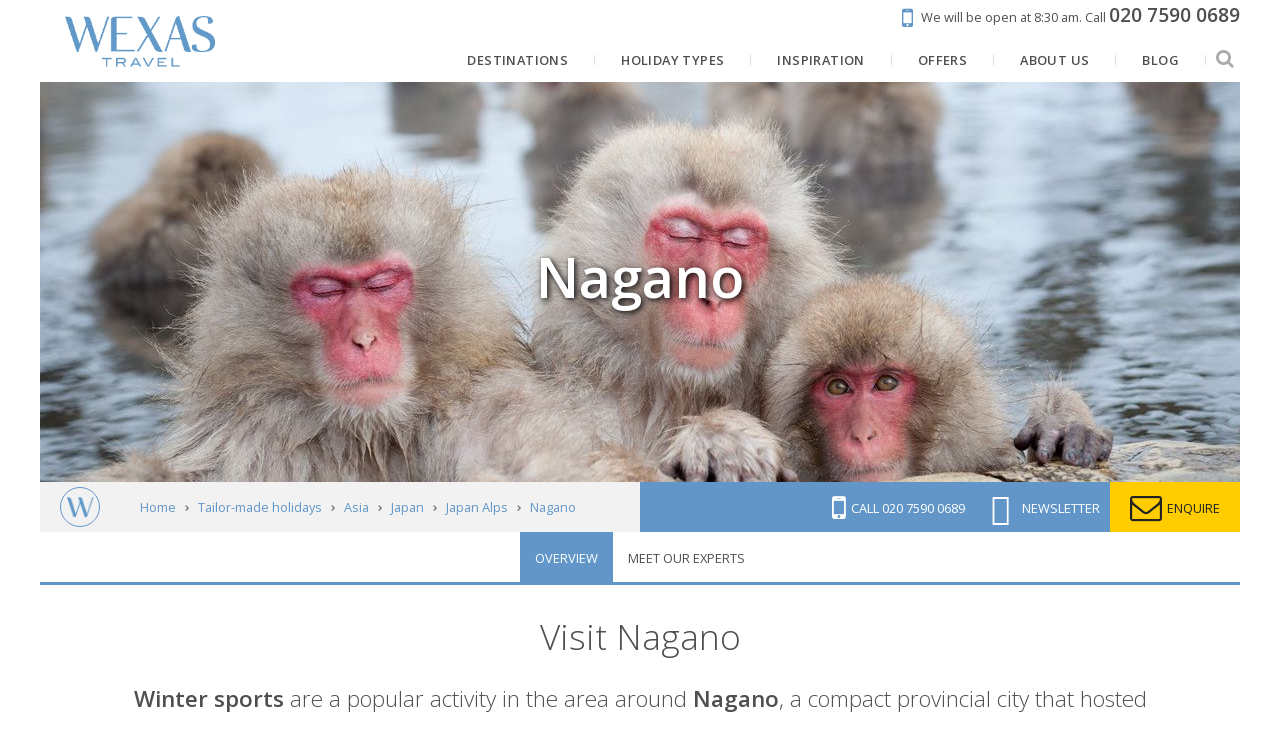

--- FILE ---
content_type: text/html; charset=utf-8
request_url: https://www.google.com/recaptcha/api2/anchor?ar=1&k=6LegsHEpAAAAABeq8_JUpKUT3AzUeWy_M189xksJ&co=aHR0cHM6Ly93d3cud2V4YXMuY29tOjQ0Mw..&hl=en&v=PoyoqOPhxBO7pBk68S4YbpHZ&size=invisible&anchor-ms=20000&execute-ms=30000&cb=vvi04ch5ivfb
body_size: 48895
content:
<!DOCTYPE HTML><html dir="ltr" lang="en"><head><meta http-equiv="Content-Type" content="text/html; charset=UTF-8">
<meta http-equiv="X-UA-Compatible" content="IE=edge">
<title>reCAPTCHA</title>
<style type="text/css">
/* cyrillic-ext */
@font-face {
  font-family: 'Roboto';
  font-style: normal;
  font-weight: 400;
  font-stretch: 100%;
  src: url(//fonts.gstatic.com/s/roboto/v48/KFO7CnqEu92Fr1ME7kSn66aGLdTylUAMa3GUBHMdazTgWw.woff2) format('woff2');
  unicode-range: U+0460-052F, U+1C80-1C8A, U+20B4, U+2DE0-2DFF, U+A640-A69F, U+FE2E-FE2F;
}
/* cyrillic */
@font-face {
  font-family: 'Roboto';
  font-style: normal;
  font-weight: 400;
  font-stretch: 100%;
  src: url(//fonts.gstatic.com/s/roboto/v48/KFO7CnqEu92Fr1ME7kSn66aGLdTylUAMa3iUBHMdazTgWw.woff2) format('woff2');
  unicode-range: U+0301, U+0400-045F, U+0490-0491, U+04B0-04B1, U+2116;
}
/* greek-ext */
@font-face {
  font-family: 'Roboto';
  font-style: normal;
  font-weight: 400;
  font-stretch: 100%;
  src: url(//fonts.gstatic.com/s/roboto/v48/KFO7CnqEu92Fr1ME7kSn66aGLdTylUAMa3CUBHMdazTgWw.woff2) format('woff2');
  unicode-range: U+1F00-1FFF;
}
/* greek */
@font-face {
  font-family: 'Roboto';
  font-style: normal;
  font-weight: 400;
  font-stretch: 100%;
  src: url(//fonts.gstatic.com/s/roboto/v48/KFO7CnqEu92Fr1ME7kSn66aGLdTylUAMa3-UBHMdazTgWw.woff2) format('woff2');
  unicode-range: U+0370-0377, U+037A-037F, U+0384-038A, U+038C, U+038E-03A1, U+03A3-03FF;
}
/* math */
@font-face {
  font-family: 'Roboto';
  font-style: normal;
  font-weight: 400;
  font-stretch: 100%;
  src: url(//fonts.gstatic.com/s/roboto/v48/KFO7CnqEu92Fr1ME7kSn66aGLdTylUAMawCUBHMdazTgWw.woff2) format('woff2');
  unicode-range: U+0302-0303, U+0305, U+0307-0308, U+0310, U+0312, U+0315, U+031A, U+0326-0327, U+032C, U+032F-0330, U+0332-0333, U+0338, U+033A, U+0346, U+034D, U+0391-03A1, U+03A3-03A9, U+03B1-03C9, U+03D1, U+03D5-03D6, U+03F0-03F1, U+03F4-03F5, U+2016-2017, U+2034-2038, U+203C, U+2040, U+2043, U+2047, U+2050, U+2057, U+205F, U+2070-2071, U+2074-208E, U+2090-209C, U+20D0-20DC, U+20E1, U+20E5-20EF, U+2100-2112, U+2114-2115, U+2117-2121, U+2123-214F, U+2190, U+2192, U+2194-21AE, U+21B0-21E5, U+21F1-21F2, U+21F4-2211, U+2213-2214, U+2216-22FF, U+2308-230B, U+2310, U+2319, U+231C-2321, U+2336-237A, U+237C, U+2395, U+239B-23B7, U+23D0, U+23DC-23E1, U+2474-2475, U+25AF, U+25B3, U+25B7, U+25BD, U+25C1, U+25CA, U+25CC, U+25FB, U+266D-266F, U+27C0-27FF, U+2900-2AFF, U+2B0E-2B11, U+2B30-2B4C, U+2BFE, U+3030, U+FF5B, U+FF5D, U+1D400-1D7FF, U+1EE00-1EEFF;
}
/* symbols */
@font-face {
  font-family: 'Roboto';
  font-style: normal;
  font-weight: 400;
  font-stretch: 100%;
  src: url(//fonts.gstatic.com/s/roboto/v48/KFO7CnqEu92Fr1ME7kSn66aGLdTylUAMaxKUBHMdazTgWw.woff2) format('woff2');
  unicode-range: U+0001-000C, U+000E-001F, U+007F-009F, U+20DD-20E0, U+20E2-20E4, U+2150-218F, U+2190, U+2192, U+2194-2199, U+21AF, U+21E6-21F0, U+21F3, U+2218-2219, U+2299, U+22C4-22C6, U+2300-243F, U+2440-244A, U+2460-24FF, U+25A0-27BF, U+2800-28FF, U+2921-2922, U+2981, U+29BF, U+29EB, U+2B00-2BFF, U+4DC0-4DFF, U+FFF9-FFFB, U+10140-1018E, U+10190-1019C, U+101A0, U+101D0-101FD, U+102E0-102FB, U+10E60-10E7E, U+1D2C0-1D2D3, U+1D2E0-1D37F, U+1F000-1F0FF, U+1F100-1F1AD, U+1F1E6-1F1FF, U+1F30D-1F30F, U+1F315, U+1F31C, U+1F31E, U+1F320-1F32C, U+1F336, U+1F378, U+1F37D, U+1F382, U+1F393-1F39F, U+1F3A7-1F3A8, U+1F3AC-1F3AF, U+1F3C2, U+1F3C4-1F3C6, U+1F3CA-1F3CE, U+1F3D4-1F3E0, U+1F3ED, U+1F3F1-1F3F3, U+1F3F5-1F3F7, U+1F408, U+1F415, U+1F41F, U+1F426, U+1F43F, U+1F441-1F442, U+1F444, U+1F446-1F449, U+1F44C-1F44E, U+1F453, U+1F46A, U+1F47D, U+1F4A3, U+1F4B0, U+1F4B3, U+1F4B9, U+1F4BB, U+1F4BF, U+1F4C8-1F4CB, U+1F4D6, U+1F4DA, U+1F4DF, U+1F4E3-1F4E6, U+1F4EA-1F4ED, U+1F4F7, U+1F4F9-1F4FB, U+1F4FD-1F4FE, U+1F503, U+1F507-1F50B, U+1F50D, U+1F512-1F513, U+1F53E-1F54A, U+1F54F-1F5FA, U+1F610, U+1F650-1F67F, U+1F687, U+1F68D, U+1F691, U+1F694, U+1F698, U+1F6AD, U+1F6B2, U+1F6B9-1F6BA, U+1F6BC, U+1F6C6-1F6CF, U+1F6D3-1F6D7, U+1F6E0-1F6EA, U+1F6F0-1F6F3, U+1F6F7-1F6FC, U+1F700-1F7FF, U+1F800-1F80B, U+1F810-1F847, U+1F850-1F859, U+1F860-1F887, U+1F890-1F8AD, U+1F8B0-1F8BB, U+1F8C0-1F8C1, U+1F900-1F90B, U+1F93B, U+1F946, U+1F984, U+1F996, U+1F9E9, U+1FA00-1FA6F, U+1FA70-1FA7C, U+1FA80-1FA89, U+1FA8F-1FAC6, U+1FACE-1FADC, U+1FADF-1FAE9, U+1FAF0-1FAF8, U+1FB00-1FBFF;
}
/* vietnamese */
@font-face {
  font-family: 'Roboto';
  font-style: normal;
  font-weight: 400;
  font-stretch: 100%;
  src: url(//fonts.gstatic.com/s/roboto/v48/KFO7CnqEu92Fr1ME7kSn66aGLdTylUAMa3OUBHMdazTgWw.woff2) format('woff2');
  unicode-range: U+0102-0103, U+0110-0111, U+0128-0129, U+0168-0169, U+01A0-01A1, U+01AF-01B0, U+0300-0301, U+0303-0304, U+0308-0309, U+0323, U+0329, U+1EA0-1EF9, U+20AB;
}
/* latin-ext */
@font-face {
  font-family: 'Roboto';
  font-style: normal;
  font-weight: 400;
  font-stretch: 100%;
  src: url(//fonts.gstatic.com/s/roboto/v48/KFO7CnqEu92Fr1ME7kSn66aGLdTylUAMa3KUBHMdazTgWw.woff2) format('woff2');
  unicode-range: U+0100-02BA, U+02BD-02C5, U+02C7-02CC, U+02CE-02D7, U+02DD-02FF, U+0304, U+0308, U+0329, U+1D00-1DBF, U+1E00-1E9F, U+1EF2-1EFF, U+2020, U+20A0-20AB, U+20AD-20C0, U+2113, U+2C60-2C7F, U+A720-A7FF;
}
/* latin */
@font-face {
  font-family: 'Roboto';
  font-style: normal;
  font-weight: 400;
  font-stretch: 100%;
  src: url(//fonts.gstatic.com/s/roboto/v48/KFO7CnqEu92Fr1ME7kSn66aGLdTylUAMa3yUBHMdazQ.woff2) format('woff2');
  unicode-range: U+0000-00FF, U+0131, U+0152-0153, U+02BB-02BC, U+02C6, U+02DA, U+02DC, U+0304, U+0308, U+0329, U+2000-206F, U+20AC, U+2122, U+2191, U+2193, U+2212, U+2215, U+FEFF, U+FFFD;
}
/* cyrillic-ext */
@font-face {
  font-family: 'Roboto';
  font-style: normal;
  font-weight: 500;
  font-stretch: 100%;
  src: url(//fonts.gstatic.com/s/roboto/v48/KFO7CnqEu92Fr1ME7kSn66aGLdTylUAMa3GUBHMdazTgWw.woff2) format('woff2');
  unicode-range: U+0460-052F, U+1C80-1C8A, U+20B4, U+2DE0-2DFF, U+A640-A69F, U+FE2E-FE2F;
}
/* cyrillic */
@font-face {
  font-family: 'Roboto';
  font-style: normal;
  font-weight: 500;
  font-stretch: 100%;
  src: url(//fonts.gstatic.com/s/roboto/v48/KFO7CnqEu92Fr1ME7kSn66aGLdTylUAMa3iUBHMdazTgWw.woff2) format('woff2');
  unicode-range: U+0301, U+0400-045F, U+0490-0491, U+04B0-04B1, U+2116;
}
/* greek-ext */
@font-face {
  font-family: 'Roboto';
  font-style: normal;
  font-weight: 500;
  font-stretch: 100%;
  src: url(//fonts.gstatic.com/s/roboto/v48/KFO7CnqEu92Fr1ME7kSn66aGLdTylUAMa3CUBHMdazTgWw.woff2) format('woff2');
  unicode-range: U+1F00-1FFF;
}
/* greek */
@font-face {
  font-family: 'Roboto';
  font-style: normal;
  font-weight: 500;
  font-stretch: 100%;
  src: url(//fonts.gstatic.com/s/roboto/v48/KFO7CnqEu92Fr1ME7kSn66aGLdTylUAMa3-UBHMdazTgWw.woff2) format('woff2');
  unicode-range: U+0370-0377, U+037A-037F, U+0384-038A, U+038C, U+038E-03A1, U+03A3-03FF;
}
/* math */
@font-face {
  font-family: 'Roboto';
  font-style: normal;
  font-weight: 500;
  font-stretch: 100%;
  src: url(//fonts.gstatic.com/s/roboto/v48/KFO7CnqEu92Fr1ME7kSn66aGLdTylUAMawCUBHMdazTgWw.woff2) format('woff2');
  unicode-range: U+0302-0303, U+0305, U+0307-0308, U+0310, U+0312, U+0315, U+031A, U+0326-0327, U+032C, U+032F-0330, U+0332-0333, U+0338, U+033A, U+0346, U+034D, U+0391-03A1, U+03A3-03A9, U+03B1-03C9, U+03D1, U+03D5-03D6, U+03F0-03F1, U+03F4-03F5, U+2016-2017, U+2034-2038, U+203C, U+2040, U+2043, U+2047, U+2050, U+2057, U+205F, U+2070-2071, U+2074-208E, U+2090-209C, U+20D0-20DC, U+20E1, U+20E5-20EF, U+2100-2112, U+2114-2115, U+2117-2121, U+2123-214F, U+2190, U+2192, U+2194-21AE, U+21B0-21E5, U+21F1-21F2, U+21F4-2211, U+2213-2214, U+2216-22FF, U+2308-230B, U+2310, U+2319, U+231C-2321, U+2336-237A, U+237C, U+2395, U+239B-23B7, U+23D0, U+23DC-23E1, U+2474-2475, U+25AF, U+25B3, U+25B7, U+25BD, U+25C1, U+25CA, U+25CC, U+25FB, U+266D-266F, U+27C0-27FF, U+2900-2AFF, U+2B0E-2B11, U+2B30-2B4C, U+2BFE, U+3030, U+FF5B, U+FF5D, U+1D400-1D7FF, U+1EE00-1EEFF;
}
/* symbols */
@font-face {
  font-family: 'Roboto';
  font-style: normal;
  font-weight: 500;
  font-stretch: 100%;
  src: url(//fonts.gstatic.com/s/roboto/v48/KFO7CnqEu92Fr1ME7kSn66aGLdTylUAMaxKUBHMdazTgWw.woff2) format('woff2');
  unicode-range: U+0001-000C, U+000E-001F, U+007F-009F, U+20DD-20E0, U+20E2-20E4, U+2150-218F, U+2190, U+2192, U+2194-2199, U+21AF, U+21E6-21F0, U+21F3, U+2218-2219, U+2299, U+22C4-22C6, U+2300-243F, U+2440-244A, U+2460-24FF, U+25A0-27BF, U+2800-28FF, U+2921-2922, U+2981, U+29BF, U+29EB, U+2B00-2BFF, U+4DC0-4DFF, U+FFF9-FFFB, U+10140-1018E, U+10190-1019C, U+101A0, U+101D0-101FD, U+102E0-102FB, U+10E60-10E7E, U+1D2C0-1D2D3, U+1D2E0-1D37F, U+1F000-1F0FF, U+1F100-1F1AD, U+1F1E6-1F1FF, U+1F30D-1F30F, U+1F315, U+1F31C, U+1F31E, U+1F320-1F32C, U+1F336, U+1F378, U+1F37D, U+1F382, U+1F393-1F39F, U+1F3A7-1F3A8, U+1F3AC-1F3AF, U+1F3C2, U+1F3C4-1F3C6, U+1F3CA-1F3CE, U+1F3D4-1F3E0, U+1F3ED, U+1F3F1-1F3F3, U+1F3F5-1F3F7, U+1F408, U+1F415, U+1F41F, U+1F426, U+1F43F, U+1F441-1F442, U+1F444, U+1F446-1F449, U+1F44C-1F44E, U+1F453, U+1F46A, U+1F47D, U+1F4A3, U+1F4B0, U+1F4B3, U+1F4B9, U+1F4BB, U+1F4BF, U+1F4C8-1F4CB, U+1F4D6, U+1F4DA, U+1F4DF, U+1F4E3-1F4E6, U+1F4EA-1F4ED, U+1F4F7, U+1F4F9-1F4FB, U+1F4FD-1F4FE, U+1F503, U+1F507-1F50B, U+1F50D, U+1F512-1F513, U+1F53E-1F54A, U+1F54F-1F5FA, U+1F610, U+1F650-1F67F, U+1F687, U+1F68D, U+1F691, U+1F694, U+1F698, U+1F6AD, U+1F6B2, U+1F6B9-1F6BA, U+1F6BC, U+1F6C6-1F6CF, U+1F6D3-1F6D7, U+1F6E0-1F6EA, U+1F6F0-1F6F3, U+1F6F7-1F6FC, U+1F700-1F7FF, U+1F800-1F80B, U+1F810-1F847, U+1F850-1F859, U+1F860-1F887, U+1F890-1F8AD, U+1F8B0-1F8BB, U+1F8C0-1F8C1, U+1F900-1F90B, U+1F93B, U+1F946, U+1F984, U+1F996, U+1F9E9, U+1FA00-1FA6F, U+1FA70-1FA7C, U+1FA80-1FA89, U+1FA8F-1FAC6, U+1FACE-1FADC, U+1FADF-1FAE9, U+1FAF0-1FAF8, U+1FB00-1FBFF;
}
/* vietnamese */
@font-face {
  font-family: 'Roboto';
  font-style: normal;
  font-weight: 500;
  font-stretch: 100%;
  src: url(//fonts.gstatic.com/s/roboto/v48/KFO7CnqEu92Fr1ME7kSn66aGLdTylUAMa3OUBHMdazTgWw.woff2) format('woff2');
  unicode-range: U+0102-0103, U+0110-0111, U+0128-0129, U+0168-0169, U+01A0-01A1, U+01AF-01B0, U+0300-0301, U+0303-0304, U+0308-0309, U+0323, U+0329, U+1EA0-1EF9, U+20AB;
}
/* latin-ext */
@font-face {
  font-family: 'Roboto';
  font-style: normal;
  font-weight: 500;
  font-stretch: 100%;
  src: url(//fonts.gstatic.com/s/roboto/v48/KFO7CnqEu92Fr1ME7kSn66aGLdTylUAMa3KUBHMdazTgWw.woff2) format('woff2');
  unicode-range: U+0100-02BA, U+02BD-02C5, U+02C7-02CC, U+02CE-02D7, U+02DD-02FF, U+0304, U+0308, U+0329, U+1D00-1DBF, U+1E00-1E9F, U+1EF2-1EFF, U+2020, U+20A0-20AB, U+20AD-20C0, U+2113, U+2C60-2C7F, U+A720-A7FF;
}
/* latin */
@font-face {
  font-family: 'Roboto';
  font-style: normal;
  font-weight: 500;
  font-stretch: 100%;
  src: url(//fonts.gstatic.com/s/roboto/v48/KFO7CnqEu92Fr1ME7kSn66aGLdTylUAMa3yUBHMdazQ.woff2) format('woff2');
  unicode-range: U+0000-00FF, U+0131, U+0152-0153, U+02BB-02BC, U+02C6, U+02DA, U+02DC, U+0304, U+0308, U+0329, U+2000-206F, U+20AC, U+2122, U+2191, U+2193, U+2212, U+2215, U+FEFF, U+FFFD;
}
/* cyrillic-ext */
@font-face {
  font-family: 'Roboto';
  font-style: normal;
  font-weight: 900;
  font-stretch: 100%;
  src: url(//fonts.gstatic.com/s/roboto/v48/KFO7CnqEu92Fr1ME7kSn66aGLdTylUAMa3GUBHMdazTgWw.woff2) format('woff2');
  unicode-range: U+0460-052F, U+1C80-1C8A, U+20B4, U+2DE0-2DFF, U+A640-A69F, U+FE2E-FE2F;
}
/* cyrillic */
@font-face {
  font-family: 'Roboto';
  font-style: normal;
  font-weight: 900;
  font-stretch: 100%;
  src: url(//fonts.gstatic.com/s/roboto/v48/KFO7CnqEu92Fr1ME7kSn66aGLdTylUAMa3iUBHMdazTgWw.woff2) format('woff2');
  unicode-range: U+0301, U+0400-045F, U+0490-0491, U+04B0-04B1, U+2116;
}
/* greek-ext */
@font-face {
  font-family: 'Roboto';
  font-style: normal;
  font-weight: 900;
  font-stretch: 100%;
  src: url(//fonts.gstatic.com/s/roboto/v48/KFO7CnqEu92Fr1ME7kSn66aGLdTylUAMa3CUBHMdazTgWw.woff2) format('woff2');
  unicode-range: U+1F00-1FFF;
}
/* greek */
@font-face {
  font-family: 'Roboto';
  font-style: normal;
  font-weight: 900;
  font-stretch: 100%;
  src: url(//fonts.gstatic.com/s/roboto/v48/KFO7CnqEu92Fr1ME7kSn66aGLdTylUAMa3-UBHMdazTgWw.woff2) format('woff2');
  unicode-range: U+0370-0377, U+037A-037F, U+0384-038A, U+038C, U+038E-03A1, U+03A3-03FF;
}
/* math */
@font-face {
  font-family: 'Roboto';
  font-style: normal;
  font-weight: 900;
  font-stretch: 100%;
  src: url(//fonts.gstatic.com/s/roboto/v48/KFO7CnqEu92Fr1ME7kSn66aGLdTylUAMawCUBHMdazTgWw.woff2) format('woff2');
  unicode-range: U+0302-0303, U+0305, U+0307-0308, U+0310, U+0312, U+0315, U+031A, U+0326-0327, U+032C, U+032F-0330, U+0332-0333, U+0338, U+033A, U+0346, U+034D, U+0391-03A1, U+03A3-03A9, U+03B1-03C9, U+03D1, U+03D5-03D6, U+03F0-03F1, U+03F4-03F5, U+2016-2017, U+2034-2038, U+203C, U+2040, U+2043, U+2047, U+2050, U+2057, U+205F, U+2070-2071, U+2074-208E, U+2090-209C, U+20D0-20DC, U+20E1, U+20E5-20EF, U+2100-2112, U+2114-2115, U+2117-2121, U+2123-214F, U+2190, U+2192, U+2194-21AE, U+21B0-21E5, U+21F1-21F2, U+21F4-2211, U+2213-2214, U+2216-22FF, U+2308-230B, U+2310, U+2319, U+231C-2321, U+2336-237A, U+237C, U+2395, U+239B-23B7, U+23D0, U+23DC-23E1, U+2474-2475, U+25AF, U+25B3, U+25B7, U+25BD, U+25C1, U+25CA, U+25CC, U+25FB, U+266D-266F, U+27C0-27FF, U+2900-2AFF, U+2B0E-2B11, U+2B30-2B4C, U+2BFE, U+3030, U+FF5B, U+FF5D, U+1D400-1D7FF, U+1EE00-1EEFF;
}
/* symbols */
@font-face {
  font-family: 'Roboto';
  font-style: normal;
  font-weight: 900;
  font-stretch: 100%;
  src: url(//fonts.gstatic.com/s/roboto/v48/KFO7CnqEu92Fr1ME7kSn66aGLdTylUAMaxKUBHMdazTgWw.woff2) format('woff2');
  unicode-range: U+0001-000C, U+000E-001F, U+007F-009F, U+20DD-20E0, U+20E2-20E4, U+2150-218F, U+2190, U+2192, U+2194-2199, U+21AF, U+21E6-21F0, U+21F3, U+2218-2219, U+2299, U+22C4-22C6, U+2300-243F, U+2440-244A, U+2460-24FF, U+25A0-27BF, U+2800-28FF, U+2921-2922, U+2981, U+29BF, U+29EB, U+2B00-2BFF, U+4DC0-4DFF, U+FFF9-FFFB, U+10140-1018E, U+10190-1019C, U+101A0, U+101D0-101FD, U+102E0-102FB, U+10E60-10E7E, U+1D2C0-1D2D3, U+1D2E0-1D37F, U+1F000-1F0FF, U+1F100-1F1AD, U+1F1E6-1F1FF, U+1F30D-1F30F, U+1F315, U+1F31C, U+1F31E, U+1F320-1F32C, U+1F336, U+1F378, U+1F37D, U+1F382, U+1F393-1F39F, U+1F3A7-1F3A8, U+1F3AC-1F3AF, U+1F3C2, U+1F3C4-1F3C6, U+1F3CA-1F3CE, U+1F3D4-1F3E0, U+1F3ED, U+1F3F1-1F3F3, U+1F3F5-1F3F7, U+1F408, U+1F415, U+1F41F, U+1F426, U+1F43F, U+1F441-1F442, U+1F444, U+1F446-1F449, U+1F44C-1F44E, U+1F453, U+1F46A, U+1F47D, U+1F4A3, U+1F4B0, U+1F4B3, U+1F4B9, U+1F4BB, U+1F4BF, U+1F4C8-1F4CB, U+1F4D6, U+1F4DA, U+1F4DF, U+1F4E3-1F4E6, U+1F4EA-1F4ED, U+1F4F7, U+1F4F9-1F4FB, U+1F4FD-1F4FE, U+1F503, U+1F507-1F50B, U+1F50D, U+1F512-1F513, U+1F53E-1F54A, U+1F54F-1F5FA, U+1F610, U+1F650-1F67F, U+1F687, U+1F68D, U+1F691, U+1F694, U+1F698, U+1F6AD, U+1F6B2, U+1F6B9-1F6BA, U+1F6BC, U+1F6C6-1F6CF, U+1F6D3-1F6D7, U+1F6E0-1F6EA, U+1F6F0-1F6F3, U+1F6F7-1F6FC, U+1F700-1F7FF, U+1F800-1F80B, U+1F810-1F847, U+1F850-1F859, U+1F860-1F887, U+1F890-1F8AD, U+1F8B0-1F8BB, U+1F8C0-1F8C1, U+1F900-1F90B, U+1F93B, U+1F946, U+1F984, U+1F996, U+1F9E9, U+1FA00-1FA6F, U+1FA70-1FA7C, U+1FA80-1FA89, U+1FA8F-1FAC6, U+1FACE-1FADC, U+1FADF-1FAE9, U+1FAF0-1FAF8, U+1FB00-1FBFF;
}
/* vietnamese */
@font-face {
  font-family: 'Roboto';
  font-style: normal;
  font-weight: 900;
  font-stretch: 100%;
  src: url(//fonts.gstatic.com/s/roboto/v48/KFO7CnqEu92Fr1ME7kSn66aGLdTylUAMa3OUBHMdazTgWw.woff2) format('woff2');
  unicode-range: U+0102-0103, U+0110-0111, U+0128-0129, U+0168-0169, U+01A0-01A1, U+01AF-01B0, U+0300-0301, U+0303-0304, U+0308-0309, U+0323, U+0329, U+1EA0-1EF9, U+20AB;
}
/* latin-ext */
@font-face {
  font-family: 'Roboto';
  font-style: normal;
  font-weight: 900;
  font-stretch: 100%;
  src: url(//fonts.gstatic.com/s/roboto/v48/KFO7CnqEu92Fr1ME7kSn66aGLdTylUAMa3KUBHMdazTgWw.woff2) format('woff2');
  unicode-range: U+0100-02BA, U+02BD-02C5, U+02C7-02CC, U+02CE-02D7, U+02DD-02FF, U+0304, U+0308, U+0329, U+1D00-1DBF, U+1E00-1E9F, U+1EF2-1EFF, U+2020, U+20A0-20AB, U+20AD-20C0, U+2113, U+2C60-2C7F, U+A720-A7FF;
}
/* latin */
@font-face {
  font-family: 'Roboto';
  font-style: normal;
  font-weight: 900;
  font-stretch: 100%;
  src: url(//fonts.gstatic.com/s/roboto/v48/KFO7CnqEu92Fr1ME7kSn66aGLdTylUAMa3yUBHMdazQ.woff2) format('woff2');
  unicode-range: U+0000-00FF, U+0131, U+0152-0153, U+02BB-02BC, U+02C6, U+02DA, U+02DC, U+0304, U+0308, U+0329, U+2000-206F, U+20AC, U+2122, U+2191, U+2193, U+2212, U+2215, U+FEFF, U+FFFD;
}

</style>
<link rel="stylesheet" type="text/css" href="https://www.gstatic.com/recaptcha/releases/PoyoqOPhxBO7pBk68S4YbpHZ/styles__ltr.css">
<script nonce="obkVySoq9qB7pRJ-40iKDA" type="text/javascript">window['__recaptcha_api'] = 'https://www.google.com/recaptcha/api2/';</script>
<script type="text/javascript" src="https://www.gstatic.com/recaptcha/releases/PoyoqOPhxBO7pBk68S4YbpHZ/recaptcha__en.js" nonce="obkVySoq9qB7pRJ-40iKDA">
      
    </script></head>
<body><div id="rc-anchor-alert" class="rc-anchor-alert"></div>
<input type="hidden" id="recaptcha-token" value="[base64]">
<script type="text/javascript" nonce="obkVySoq9qB7pRJ-40iKDA">
      recaptcha.anchor.Main.init("[\x22ainput\x22,[\x22bgdata\x22,\x22\x22,\[base64]/[base64]/[base64]/ZyhXLGgpOnEoW04sMjEsbF0sVywwKSxoKSxmYWxzZSxmYWxzZSl9Y2F0Y2goayl7RygzNTgsVyk/[base64]/[base64]/[base64]/[base64]/[base64]/[base64]/[base64]/bmV3IEJbT10oRFswXSk6dz09Mj9uZXcgQltPXShEWzBdLERbMV0pOnc9PTM/bmV3IEJbT10oRFswXSxEWzFdLERbMl0pOnc9PTQ/[base64]/[base64]/[base64]/[base64]/[base64]\\u003d\x22,\[base64]\x22,\x22e8K5esOvZ8KHTMOUXiBqJsKBS8OVRGBew6jCigDCiGnCiB/CoVDDkVpcw6YkBcOSUHEEwp/DvSZAClrComMiwrbDmlDDpsKrw67CnWwTw4XCmgALwo3CgsOUwpzDpsKXHnXCkMKPHCILwrc6wrFJwpvDi1zCvBjDrWFEZMKPw4gDVMKnwrYgdXLDmMOCOS5mJMK8w5LDug3CvzkPBFd1w5TCuMOoccOew4xLwrdGwpY+w4N8fsKew67Dq8O5FBvDssOvwrnCmsO5PH/CisKVwq/CsE7DkmvDrsOtWRQtbMKJw4VLw4TDslPDu8OqE8KiWjTDpn7DosKoI8OMDVkRw6gVYMOVwp4iIcOlCA0bwpvCncO/wrpDwqYCe37DrnYIwrrDjsKWwoTDpsKNwo1NADPClMKoN34BwrnDkMKWOAsIIcOjwoHCnhrDt8OVRGQ+wrfCosKpHsOqU0DCjsONw7/DkMKyw5HDu25yw7lmUDNTw5tFaHMqE0TDi8O1K1zClFfCi3rDjsObCEbCocK+PgzCsG/Cj3RIPMODwpzCpXDDtWAvAU7DiV3Dq8KMwp8TGkY4VsORUMK1wp/CpsOHKzbDmhTDksOWKcOQwpjDuMKHcGHDl2DDjz9IwrzCpcOSCsOucxR2Y27Cg8KKJMOSIMKJE3nClcKHNsK9TTHDqS/DjcOLAMKwwo5PwpPCm8Ogw6rDshwyFWnDvVcdwq3CusKqRcKnwoTDlCzCpcKOwrnDp8K5KXrCpcOWLHQHw4k5DUbCo8OHw6jDq8OLOWJFw7wrw6TDqUFew4wwakrCtwh5w4/DpUHDghHDusKSXjHDiMO1wrjDnsKuw4Y2TwwJw7ELG8Oac8OUDVDCpMKzwprCgsO6MMOxwqs5DcOgwrnCu8K6w5ZuFcKEYsKZTRXCrsOjwqEuwq1nwpvDj3vClMOcw6PCggjDocKjwqXDgMKBMsObZUpCw4rCqQ4oU8K0wo/Dh8K5w7rCssKJdMKvw4HDlsKFI8O7wrjDlsK5wqPDo1UtG0cPw5XCohPCsWoww6Y8DyhXwok/dsOTwo0FwpHDhsKTJcK4FUlWe3PCqcO6MQ9oVMK0wqg6D8OOw43DrU4lfcKHE8ONw7bDsAjDvMOlw6lbGcOLw5LDuRJ9wrXCpsO2wrcFKztYfMOkbQDCsG4/wrYaw4TCviDCowPDvMKow6kfwq3DtlfCmMKNw5HClDDDm8KbYsOew5EFeUjCscKlcC42wrNtw7XCnMKkw5nDgcOoZ8K0wo9BbhnDvsOgWcKAY8OqeMO/wpvChyXCqsKxw7fCrWxeKEM6w71QRzbCnMK1AURBBXF8w6pHw77CssOWMj3CusO0DGrDncOyw5PCi2PCqsKoZMKIYMKowqd1woo1w5/[base64]/Ct03DiFnDoy/DmDvDscK+w7jCgwRSwrcWGMOGw6rCvl/[base64]/CukouVQvDtkpUasOBM8KjCynCiFzDl1TCnDDDqznCpcKVJ3BpwrfDjMOVIm3CgcKSasO1wrFwwqDDicOuwpvCqsOcw6fDmcO9GsK+YGTDvMKzHHcfw4nDtyPDjMKBL8Kjw655w5bCqMKMw5Yawq7DmWoJYcOcw6Y/HgMJcWs3bF42VsO8w6dGMSnDqU/CvyE7ACHCtMOtw51VaHpiw4kpQFp2dAMnw6kiw5YNw5UbwrrCpljDkU7CrTHCuj3Ds2lxHCwoVF/CvQheEcOqwp3DjUnCnsKpWsKlO8O5w6TDscKGcsK0w45/wpDDnjPCocKUUzQIFx1rwrsSKl0Vw4Aawpc6McKnH8KcwrYQIV/CkxfDslvCs8Ogw4hSfE9EwojDsMOBB8OnOcK7wqbCsMK9Yn94JgjCv1LCtcKTa8Ooe8KFC2LCvcKjZ8OVWMKrGMONw5vDoR3Dp2Y1YMOqwrnCrDLDjBk8woLDjsOFw4DClMKUJn7CmcK8wp0Mw7fCn8Oqw7fDmmvDu8Kfwp/DhhLCh8Kkw5HDhV7DvMKuVCvCosK8wp/DilDDuDPDmS0Bw49LPMO+fsOJwqnCriTCocOCw59ta8KjwpLCucK2TU4IwqjDv1vCjcKFwoRawqAfEsK7IsKOEcO5WQkjwoplOsKQwofCn07CtzxWwrHChcKJHcOow6kCVcKRUxgwwpVYwrIYP8KkMcK8WsOGcVNQwrzClsOWEV8/c1V5Pm5wekDDslE6DsODbsO9wo/Do8K6STpVcMOINQUqWsK7w6vDjCdiwrJ7UTzCh2QuXW7Dg8O5w6fDrMKJEiLCulhkOhbCgnDDqcKWHHvCoXEXwojCr8Kfwp3DgRfDuW0uw63ClcOVwooTw4TCrcOLVMOFCMKsw6TCn8OrBhoJInrCj8OoHcOnwqs3AcKlexDDnsOMW8KALyDCl1/[base64]/OWUTw7AqGiPDq2zDqcOdK8Kewo7CgGjDlMOBw4Mlw5pIwpQVwrFmwqrDkVdTwpJJcBhGw4XDmsKow7vDpsKSwp7DosOZw4cjWz8AEcKFw64PT0dvGgtbM3zCiMKtwpAEPMK1w4M7TMKURW/Csh7DtMKOwqjDuF9bw77CvQ9/C8KRw7/DsXMbNMOAfH3DlMKSwq3DqMKgLcOce8OGwrvCkBvDrC1HGTPDocKICMKtwq7Cn0LDksKiw6VGw7PCrX3ColTCmcOuccOBw5MLesOLw7LCncO8w6RkwoDDrUbCtShvZyB3CyQGPMOVK1/CsxbCtcOFw7nDp8Kww5Yhw6rCmDRGwphbwoDDusKWTBUZR8O+csOeY8KOwrfDm8OwwrjCjG3DqFZzGcOyCMKaC8KeEMOUw47Dm2shwqXCjGA5wq44w7ACw7rDkcKnwrjDsF/CtVDDk8OLL27DjSDChMOWc39nw453w5HDu8Oww59WA2fDs8OGHxFiEkRiJMOwwrN2wrpJBgtyw6RywoHCisOLw7vDhMOywo96d8Knw5pEwqvDhMOWw7h3acOIRwrDtMOgwodLDMK0w67DgMO8X8KYw4ZUw7FXwrJBwqvDmMKdw45+w5XCrFHDi187w4LDj2/ClEtBeGrChH/Ds8KQw7TCsmjCnsKDw4HCvVPDvMK9eMOAw7vCnMOrQDVnwo/DnsOhGl3Dn3V0wqrDnAQsw7ModGvCqQFewq5NJiHDgErDrSnCtFRxEk8cBMOBw79dJMKhSSjDgcOpw4/DrMOpYsKvY8ODwpfDsj3Dn8OsbGgew4PDmiHDgsOOE8OBAsODw6zDqsOYRMK/w4/[base64]/NMO7Uy9eAMOSQzTDr8OLw6U7YBXDpnvCsw7ClMOPw5fDmwfCnXzDssONw7gTw4gPw6Ykwr7ChsO+wrLDvwIGw6hnbi7Dn8Ovwrs2QDoNIDk5S3rCp8KFUjdCBgVMQcOZG8O6NsKdcj/CrMKyNSvDhMKhIcKEw5zDmEl0AxMNwqMBacObwqnClBk/EcOgVHfDhsOswoFow7Q3BMO+Cw7Dly7CiSwOw48gw4TDnMKSw5bDhiIRO3lGZcOIBsOPfcOpw6jDtRZXwq/CqsOaWx8zc8OSesOmwqHCosOLGD7CtsKAwp4zwoMda3jCt8KIWVDDvXRgwprCrMKWX8KfwojCk18Ww7DDtcK4PcKaJ8OCwp90d13CsU4FYVgbwpjDrClAE8OFw47CrADDosOhwrQqKQvCvmHCpsO/wrVsLmlxwoUQU2fDojPDq8OhFwswwpfDvDgdcnkkTl4wZ03DpTNFw7Auw6hlAsKBw5pUSMODRsKrwo44w6APcFZVwr3DrhtTw6F/XsOhw70Qw5rDrRTCom4dU8OBwodUw6ZBQ8KKwrrDlSjDlRXDjcKTwrzDoHlBHT1CwqzCtzQ1w7DClBjCikzCn3siwqMCYMKCw4ESwqxbw6EfQsKnw5TCuMK9w4dHTlvDncO0KhsDAMKNbsOsMQfDmcO9MsKuFy5sd8KebEzCpcOyw4HDtsODKg/DtMO7w5PDr8KpBTs/wrDCg2HCh3MXw68XB8KRw5kUwpEtcMK2wqXClhbCjy4/wqXCq8KUOCjDicO+w6s1JMK1OjvDomTDkMOWw4jDtjbCrMKQfxbDpwPDmxlsT8OVw7gbw5Eqwq4IwoRzw6p6QGN3BGQQbMK8wrrDgMOtZlXCuT/CqsOYw4V+wpHCqMKwAzPClFJ8d8OPDcOWJgbCrz92PMKwCT7ClxTDm3w9w599elvCsiYiw5NqYTfDjTfDsMKIZ07Dp2/DsGrDv8OvGH4rGkYVwqt6wo4awpdfMxZRw4XCpsKswrnDsmIWwp0iwrTCg8OQw4QQwoDDnsOZTyYZwohcQg5wwpHCrE9iTMOcwqvCnVxUaFDClEwrw7HDlEEhw5rCj8OqXQJAXQzDrmTCkQ49djdWw7JVwrAJQcONw63Cj8KNRAgbwolZAQ/CvcOfw6wqw6V1w5nCt3DCr8OpFEHClGRQDsK5PBjDvyFAb8Osw4I3K3o7BcOow7hBfcKJN8OAQ2JMB3jCmcOXW8OdYmvCpcO1HxbCt1/Cuxg/wrPDhX8AEcO8wpPCpyMxGDQaw4/DgcOMdBUKM8O+KsKIw6HDuirDrcOrLcKXw4piw5LCgcKww4zDk3bDhVbDnsOow6TCoxXCvXrCjsO3w7Icw4E6wqVydE4vw5nDssOqw5sswrDCisKHfsOBwoZUE8Onw7sFEVHCvTlWw69Hw50Bw7gnwrPCjsOpPU3Ch0zDij/CrTXDqcK/wqzCrMKPYcKJJMKdVlB9wptqw7LCgT7DvsOhNcODw4Ncw6XDrjpDDynDsivCug9swo7DoWgjDSrDpcODcRxUwp5vYsKvIV7ClhR6eMOBw7xdw6rDqsKfZD/Dr8Kvwo5ZJMObdHLDoBsiwpBww7JkJk0twp/DhcO/w7oEJ2RJHB3CtMK+IcOuHsKgw5tNNHoKw4hHwqvCoF0zwrfDpcOnc8KLLcKEOMOfRE3CmGtnB3zDvsO1wrBpEsODw7HDqMK6dkLClyHDqsKaDsKjw5IQwp7CosKCwrjDucKNd8O5w4HCvmM3VsOQwqfCv8KMMADDrE16P8OYPjFzw4rDlMO3e3LDmXEre8OPwqN/QHhsZizDiMK5w4l5WsOkC23DrX3Di8K5w5Aewq4ywr/CvFzDgUMkwrLCjcK9wrxPC8KMS8OLDBfCssK8ImdKwpxqIwklE0jDmMKZwo0eN1RCPMO3wrLCkgzCicKLw6NQwopewoTDj8ORBmUOBMOmOkjDvSjDmMOSwrVQGkHDr8K/WSvCu8Knw54ZwrZWw55jWWrDjsOeacKLc8KQImt7wrnCs10ickjCmU47dcK5FTApwpfCjsKsD0nDjsKfN8Oaw4DCtsOeBMOiwqg8wpDDqsKzMMOHwo7Ct8KKZMKdPl3CjBHCvA0if8K/[base64]/[base64]/[base64]/[base64]/CtE9hMU7CnBjCrsO5w6NpwpvCoUvDlMO1wo3DksOgbCxwwpbChcOHDsOZw4nDkTzChVPCsMOOw53DosKja3/DvkbDhlvCn8KpQcOUUnhuQ3cvwoPCiA9Lw4DDs8OJYsO2w7TDvUd5w71Ec8K6w7cDPzNuPCLCvV/CrUJqScOSw45jCcOawp0pfgjCnHQVw6LDj8KkB8K3XcKxO8ONw4TDmsK4wqFsw4NVQcO9K1XDlVQ3w7XDrwHCsRQiw7NaBcO/wpM/wqLCosK7w7luWhkPw6PCtcOAcGvCmsKJXcKlw5c9w4FJFsOFBsOZE8Kuw6QxQcOpExfCv3MdX0ckw4LCukUCwqXCocKFbMOWe8O/[base64]/CoXNGwrJRwqLDusOmw78Zwqs4YcOJCTR5w77Cr8O1w5/[base64]/[base64]/Dj8OqwrYAC8OtZHvDlsKHwovCsMKowpVKIRNwVAUewp7CvGc/wq4efCDDnQvDn8KtHMOgw5DCsyZDeVnCrFbDpmXDn8OiOMKwwqfDph/[base64]/OA/DnWcFw6QOwrQGARhdYmHDlMKHwo3CsUPCkcKrKTfCkzDCm8KSFcKMEU7Ch8OoHsKgwp0HJFNNC8K5wrxzw6PDtmVawqDDqsKROMKQwo8jw5wZM8OmTQrDhcOlEsK7AAJXwpfCl8OfIcKSw5gHwqopQQBiwrXDvnILBMK/CMKXclcWw4g9w57Ct8OReMOHw4JDPsK0HsKCWRpUwo/CncKVMMKGFsOWacORTsO3c8K0B3Q3O8KYwqwzw5zCq8Kjw4pMDSbCrsOpw6XCqxBaD0wvw5TDgG8HwrvCqEnDuMKGw7oGQhnCi8K0BQLDv8Ohc2TCoSvClXpDbsKLw6XDmMKxw5p5csKBX8KCw44gw7rCijhTY8O/DMOGDDJsw6DCtkUSw5cQOMKGQMOeIk3DqUwsTsORwoXCtmnCvMOPGMKJfGEWXmUew70GLBTDjjg+w5DCkj/[base64]/wrvDpMKyw63DizYKecOXw6rDucKBVMOXw4PDisKZw4vDnQxXw41Bw7VqwqADwoDCrCplw410HALDmcOKC2/DqkTDuMO3QsOuw4h7w7Y9OcKuwqfDt8OJTXbCjyEoNDzDkVxywpM8woTDvlUvHW7CrxshGMKkEHtrw70JCW5+wrnDrsO2BE9Rw7lXwoYRw68mIMK2XsOXw4XCisKEwrTCrMKhw6BIwoDDvABOwrjDqSzCn8KQYT/CkG3DlMOlJ8OxKQ1Dw48sw6x/O0vCowtgwoo8w6txQF8Pa8O/IcOPVsKBM8OXw7hNw7jDgsOkEV7CqT4GwqIOFsKtw6DDmUVDd2XDpBPCglgzw6/DkA1xX8ObJmXCoGvDsGBNXAfDv8OXw6IDccKpBcO4woJ1wpEzwpYYJmVywoHDiMKmw7TCsEp7w4PDkgtcahZ8NcKIwo3ChnvDsi4iwpfCtz4FSgc/PcOdB1TCr8KewprDm8K8aUXDmzVuDcOLw5srX0TChMKswoNRF04zPcKkw63DthPDgcOowpIxfRnCuER3w6xTwqF9CsO0LDTDuFrDlcO8wrAmwp9IGAvDrsK1ZmDDncOlw7rCk8O+OStiKMKRwoDDk0YsbE4zwqELAzzDoH/Cqh9xa8O+w4Uvw7HCiUnDi2fDo2XDukrCky/DrsK9VcKaQCMQw700Fy5FwpIGw6JLLcK2MScCRnceKBonwrDCv2rDsEDCucO9w749wosWw7fDiMKlw6VqGsOKworCuMOTInjDnXHDm8Kzw6Mrwq4VwocCAGLDtmhVw4UDUjzCssO2OcOcc0/Cj0oiFcOvwp8AS280E8OAw6jCgissw5XDjsKHw5LDhMO8HBpBXsKRwqPCp8ORdQnCtsOKwrHCshLCo8OUwp/CtsK+wrxREz/CvcKAfcOVUT3DusKEwpfCkAEmwrLDoWkJw5rCgDk2wrrCnsKqwpV2w7k5wrHDpcKHAMOPw4zDsw9Jw6c2wrxaw63CqsK7wpcawrF2TMODEhrDkmfDoMOOw4czw4YOw4M5wolMXxsGBsKdGcOYwp0Xah3DoXDDpsKWVVMJUcK2JU4lw543w5DCisO/w4PCtMO3V8K1WMKJWnjDisK4CsKKwqnCq8OkKcONwqfCoWTDsV3DoyDDkmkvYcK/RMOedRjCgsKcf08mw6TClTHClmsiwpzDo8KMw6QLwp/Ck8KhNMK6OsK0KMO5wqEBOiHCq1MdeSbCkMOvdzk+IMKHw4EzwrgkacOSw55Nw698wolWfcOSFMKkwrlFbjckw75xwp7Cn8OdSsORTkzCn8Okw5cgw7/DvsKne8Ofw5XDqcOAwpImwrTCicKiHEfDgGoxwpXDpcOsVUhLUMOoBEPDscKvwrpew7vDlcOBwrY4wqbDnF9dw6lkwrIew6gfVjvDinzCvSTCmg7ChsOZdRHCimRnW8KpfxXCu8Ocw7c3Az5QY3t/EsOLwrrCkcK4KlDDjxMNMlEacFrCnQJIdAQUby8IesKkPhrDt8ODasKFwq/DlcKuWk0nRxrCqsObKsKsw7HDgHvDkHvDq8OPwqbClRpWIcK1w6TCl2HCuHnChsK4wpjDmcOnSkloHVXDs19Iez5eDcOTwrHCsm8VaFV7Qi/CusKUVcOpZsO9aMKmfMO0wo1caSnDh8O/XnjDgcKjw5cKOsOEw4gpw6vCjWsawqnDq0UwHcOuacOxUcOKRFHCrH/DoHp6wq/DvDLCoV4uRm7Dq8KpEsOccBnDmUpcH8KgwpdSDAbCji1bw6Rtw6HChMOxwqJ5RnvCgB/[base64]/DjsKow5A/E2bCpW/DlV5eTMOkeksXw6PClFrDi8OzOWPCqGFZw5RewrPCv8KFwp7CmMKbLTnCoUHCicOTw7LCmMOTPcOWw75Kw7bCusKPdhE+VRdNLMKJworDmmPCn2PDsj0QwqZ/wqDCssO1VsK3LAfCq104YMOpwozCqE5yfFsIwqfCskdSw7dAHmPDkxDCrW4YcsObw4jCmsKVw783A1zDpcOPwpnCmsOjJ8O6UcOMccKUw7bDiGTDgjvDksOCEcKMEBLCsDVOAMOKwpMTM8O/[base64]/I0/DiMOQA8OFw7vDr8O5wqFqw4vCocKuwpfDnMKPJkbCuCx9w7PCtH7ChG/Ds8Oew4YkYMKhVMKtKnXCvCdIw5bCmcOMwp9gw4PDscKRwoPCoUcKdsOVw7jCq8Orwo5becK7REnClMK9CDrCjcOVasKaVGlydEFBw7YUXWZ8bsOzecKZw5TChcKnw6EBZMK7TsKGExBNCMKDw5TDkXXCi1/[base64]/CjnBmw4nDtsOqw5zCmkF9wobDmD15w4bCpApsw7EScMKcwrdZJcKuw5MSbzgxw6fCpWR4JTYrcMK3w4ZAUigMPcK5YSfDgsKlJ37CgcK8QcOuCF/[base64]/w7BDCkDCp8Orw6LCtxXDuh/DiGvCqsOnwoNew7hWw5PDtHfCgcKiesKHw4E8TV9uw5k3wpBeT1R/YcK7w4dSw7zDpyElwrzCiGHCh1rCrERNwrDCjsKUw5zCqQsCwqpjw49VFcKHwo3CtcOfwpbCncKcfE8kwoHCvMK6WTPDjsOHw6Esw6PCosK4wpRPWGXDvcKjHT/ChMKgwrBSdzdNw59bJ8K9w7jCucOOJ3gjwpUTUsOiwrlVKXhYwrxFSlDCqMKFRxfCnEczd8OZwp7Dt8O/w5/DhMO1w7lsw7vDpMKawrJCw7vDkcOswprCu8OBVDAYw5rDisOZw6rDhjgVJFozw5nDjcKJKWHCtyLDm8OyGiDCq8OwYsKBw7rCo8ORw4LCucKdwqhVw7YJwop2w4PDvmDCt2/Do3TDq8K3w47DiCBzwoVDdMOgK8KoGsKwwr/CvMKnM8Kcwo1tcVp5IcKxH8OIw7E9wpRqUcKbwrwrXCtkw5BVRcO1wpBtw5DDp2M8RwXDnsKywrTCpcOXWCvCgMO4w4gGw7skwrlWH8KiN3BbJcObbcK1BMOYCBvCsXc0w4rDnkUJw6JGwp4/w5TCnmInNcO1wrrDj0U7w4PCsnvCksKlJnzDmMOkLmNzeh0tMsKBwrXDiUbCvMOlw4/DmyLCmsOkF3DDvFF6w755wrRawqrCqMK+wr4JBMKrTzjCphHCmU/DhEDDhkRpw4LDmcKRGS8hw7RDTMOFwo8mX8KrX3pTVsO3M8O3bcOcwr3CiETChE8+JMOUIirCicOdwoHDjzQ7wq1vDsKlJMOJw7fCnDwtw7TDrTR2w6HCtcKawozCvMOwwr/CoRbDkA53w6nCjAPCl8KRJAI9w7/DrsKyHnrDqsKcw7U3VFzDmnTDpcKdwrfClBE6wpvCtQbCv8Kxw5MEwr0aw7DDiRhaFsK/w4bDrGYgDcO4a8KvFzHDisKwFSnCj8KZw7Y+wrsNMBPCg8K8wrZ+V8K8wqY5OMKQFsOIb8K1AQZzwowdwpNkwobDumHDkEvCpcO3wr/CsMKjFsKLw6rCnj3DlsOEQ8O3c1MpNwMFJ8KTwq7DnzIpw5TDm2fCgCjDmzZ2wrfDtsKvw6JuMlUew4LClhvDvMKsO2QSw7tDfMKbw7Jrwo5zw4PCiUfDtF8FwoYiwrcPwpbDmsOJwqHDq8KDw4QhEMKAw4PDhivCgMO/Cn/ChUTDqMOlHyLDjsKFaErDmsOqw403Ewclwp/DsyobVsOoccO2w5fCpxvCucKBQcOgwr/[base64]/DtsObwqxnNcK+FXgfwpAOw6IGBhDDumk0wokkwppZw53DuFPCvX9cw47DgQcgA1nCh2lVwpvCvU7Dgk/Dg8KlSkYtw5fCnyrDkRPDrMKmwq7DlcKQw5lswpgBLTzDt1NOw7jCpsKmG8KSw7LClsKvwp5TCsKCMcO5wo1Uw4l4UzMsHwzClMOMworDjQfCjDnDvU7CjDEHVnVHTAXCncO4TmgCwrbCk8KqwrwmFcKtwoMKUDbCphokw7nCg8KSw6bCpmYSa0vCvnJxwr8saMObwo/ClDXCj8O/w68fwqEjw6Fow6EfwrXDvMKgw6TCrsOeCMKBw4hQw5LCmSwEfMOtWcOSw5nDssKFwq/DpMKnXsKdw4jCkSFjwq1BwqoOYBnCogHDqhc7JShMw7YCMsObGcOxw7FIIMOSOcOJOFk2w7jDtcKtw6HDonXDpTnDknh1w75wwrtxw6TCoXZmwpDCtjtsH8KXwrZCwq3Ch8Klw4UawqwqDMK8fnXCmUt1B8OZKiU/w5/[base64]/DkMKcw4TCqwggw7B1TMOcNS7CkQvDomIpwqsGBF8yJMK8wo1JKlk8TXvDqiHCgMKgH8Kyc2TClBIYw71mw5LCv2FNw7gQRxXCr8OFwrd6w5XCl8Olb3gawozCqMKuw6FbJMOWw69bw5LDiMOjwq86w7AJw5/CiMOzUBjDgDzCjcOmfWUMwplvBlvDtsK6AcKMw6VZw6lpw4/DkcKHw5VowqPCrcOjwrTClF1fEA3Cg8K2wqbDskVbw4AzwpfCnER2wpvCslfDgsKbwrJ5w4/DmsOhwrlIWMOvGsO3wqTCvcKvwo1JbGI4w7wDw7jDuArCkGMQeQAiDF7CisKRfcKbwq9eH8OpWMOHaBgRJsOxIjlewr9hw5oEaMKWVMO/wr3CrnrCu1AlFMKhwqrDpxweWsKLAsOpKVw5w7DDq8KCP2nDgsKtw5YSXzHDucKSw7puUsKiMDbDgF1swrVxwpzDh8KGXcOwwqrCo8KrwrnCj1dxw4vDj8KoPB7DvMOnw4NWKMKbFBUeB8KcQsOHw53DtXUPYsOGd8Ovw4jCmhnChsOrfcOXET7Cs8K/LMK5w50eQAg/[base64]/CpcKew77ChMKnFMODwofCk2LCgcOYw5XDiznDpGDCu8O2M8OAw60RS0hUwq80Lz4Fw7LCtcKDw4HDj8Kowq/DmsKYwosMesO1w6/DksOkw6wRUS/DvHAsVX83w7Jvw5h9wqHDqF7Dnm0AHSjDnsKac3HCoHDDs8K0LkbCnsKYw63DusKWIH1YGlBKPsK9w7wEKA3CpkcOw6zDqH4Nw7kZwpvDqsOZEMO4w4HCuMKaA2jDmcOKB8KLwph+woPDs8KxOE3DrWIaw6TDq0QARcK8QFhsw5XCt8Obw6rDi8K2Ll/CihkBBcOJD8K2asO7wohELTXCusOww7DDucOqwrnChsKPw7cjGsKlwoHDvcOVZxfCmcOUfMOdw4Z/[base64]/[base64]/DuMKlI8K3bB8ld2nDnsKkw48LHMOnw4jCrW3Cv8Omw6vCjcOIw4LDucK5wq3CicKEwoEMw7Rjw6jCocOeZyfDlcKUDhhAw78wExAzw7LDrFLCtG7ClMO3w4krGVrCly01w7LDtmHCp8KfLcKcVMKTVQbCl8KIYX/DtnoWQcOuSsOzw5piw45JFXJbwol1wqwDY8ObTMKXw41WBMO4w47CpsK6fFNQw7hbw4zDoDdcw5/DsMKrCjLDjsKFwp4tM8OpTsKAwoPDl8OYB8OGVH5qwpUuOMOWf8Kvw4/DrQR+wqVuFSNkwpPDrMKXDsO6wpwbwobDlMOwwoDCjnlcKsKlZ8O+JRfCvlrCtcKRwqvDqMK4wrzDuMOeH2pKwq4kQRBrGcO+ci7DhsOia8O0EcKNw5jCsETDvyoKwohkw6RKwo3Dp0d9S8OYwo/[base64]/CjWjCtcOGT3HCpTJNFEVtw6XDlMKeCMKEA8OrAW7Dt8OIw78iQcKsBlRsccKYU8K8QxDCpDPDsMOhwo7CnsOWDMOGw53DqcKkw5fChFVow69ew4hLDi0+Jykawr3ClGDDgyHCjFHCvwHCq3jCrzLCt8OAwoEjK2/DgndrOcKlwrwzwqjCqsKpwrAiwrgOJ8OCYsKVw75cWcKGwoDCk8Oqw519wpspw6x4wqASOMO1wrsXTC3CiAQAwpHDjl/CjMOTw5duD1zCoj8cwr5nwr0yAcOOdcK+wpYlw4Bgw4dVwoFKUk3DtiPCgiHDul1Kw47DtsOqdcOYw5DDuMKewr3Ds8KmwoXDqsK3w7bDjMOGCTJpdElqwoXCngs5TsKoFsObAcKnwrcQwqDDhQJzwrwMwppxwptvYjcgw5UNYkA/A8KCFcORFFAAw5zDgMO3w7bDqzARU8OOWCHCn8OaHcK5BFLCucOowosSO8OmRsKvw6V0M8OQasKQw7A+w4lgwobDksOjwpXCjjbDssKxw7ZyOcKUYMKDesKwbUzDs8OhYzdjcw88w69pwoHDm8O7wpwfw4DCjkUcw7rCp8Otwo/[base64]/[base64]/CskXDg1XCn8KTw6bCv8KBwpoCw7phIcO5w5jCpMKYUXvCuBhGw7TDs29BwqZsTMKrCcKeczZQwplJQsK/[base64]/DqnjDt13DoVLDggfDjgrDucO3wqpWw5bCl8KTw6VOw6lRwosWwrAzw5XDtsOWSiTDqD3CnQPDmMKRSsK+E8OGAcOKS8KFMMOAbFt1WjXDh8KrL8Obw7AJDjFzCMKrwokfK8OBH8KHNcKFwoTDmsOHw48vfMKWEiTCsGHDt07CtD/[base64]/[base64]/Du8Kzwo3DrMOpwqgwM8KBKsOTw43DisKKw5FawpPDncKqchcjOB9Zw60uU1c7w400wq4iRGzCg8KNw7g2wo9edAfCnMOYRi/[base64]/[base64]/CtzJmw6YWLjgswrHDv8KFw4rDvMKmcAjDj2TClcK7RgEbM37DkcKHI8ODDSprPzcFLGbDnsO9BH0FFApewp7DihrDrMKjw55Lw4zClWYcw6tPwoFzWC7DksOgD8KrwqLClsKfccOFUMO1EBNNFxZPJRhGwrbChUjCkHksOz/Dm8KbJQXDncOdek/CoCA/bsKpcA7Cg8Krw6DDtFw9UsK4RcOBwro7wqjCpMOCTzMcwpDCpMOgwokWbQPCscKkw4hBw6HCgcOQKMOgUyJwwojCisOLw7NQwqHCnm3DtzklVcKMwocREnwkNMKRdMOuwpPCjsKxw6PDvcKrw5dqwoTDtsO6McOrNcOvTTTCu8OpwpJiwro+wpAdHhzCsy/[base64]/DqMOWw6jClGTDrMOwwrxLSBBewqDCssOKw7PCij04IGzConhFYcK4LcOlw43DmMKGwoVuwo9wIMOLcz3CtCbDh1/CmsKUA8Omw6JnFcOFXsKwwr7CqMK5AcOEbsO1w5PCj2hrFcKKZm/[base64]/CuyR5wppVQTBFBMKnDsK/LWpyCAJ3HMOIwqXDkTXDrsOJw6PDlG/CjMKNwpY3B2PCo8K5OcKwcnFSw4xwwo7DnsKmwqLCs8KWw5dQU8Ohw5tiLsO+LF1+NFfCp27CjAvDj8KewpzCh8KUwqPCqSVhHMO9ewnDh8OswpMsOGbDq3DDkX/DhMK1wqbDqsOfw7BCcGPCvCjCqGx2UcK8wo/DhnbCg0TDrj5wDMOJw6keKSVVAcKywq9Pw63DscOywoZrwrDCkHoww6TDuALDocK1wp1+WGvCpwXDjmDDrzzDn8Oaw4F5wrTCrEp5KMKUaAbDgj9wGiLCnRPDoMOmw4XCqMOMwrjDjAfCh3swbsO7woDCp8KpfcOew59twpfDg8K1wrhXwrE2w6VLNsOVwrZWMMO/wooVw71GWsKsw6ZHw7jDknN1w5PDoMOtWWrCrDZCCRzCksOMZsOIwoPCmcODwpMNKynDp8KSw6fCqMKlKsOlDAfCrkllwrxJwonClMOMwoLCpsKKSMKxw41/wqQ+wofCrsOYRkNuRylQwohpwo0cwq7CqcKhw5jDjwXCvl/DrcKXEiDClMKOYMOUesKGc8KZZTjDu8OfwoM8wrzCoUJwFQ/[base64]/DqEfDlsOowrfDpMOfexdcw5PCrG7DosOZGyHCnsO3NMKKwq3CuBbCqcODIcOVM0LDolRNw7DDqcKDHMKPwq/DsMOYwoTDvg84wp3CkBEGw6ZWwpN4w5fCpcO5BjnDjQlDHDAZRyoRbcOdwrE0K8Osw6xsw6rDvMKAQsO4wp5YKg0ew4xQPRBtw4YDNcOVBwAWwr/Cl8KXwr8qWsOIYsO4w4XCrsOfwqo7wo7DisKiJ8KewpjDuWrCsRoOKMOiMx3Cm1HDjk4sbirCusKNwoUmw4JwC8OHZxXCqcOVw5nDgsOoS07Dg8O0wocBwok2Dwc1L8OieSlswqDCucOaRTMqGFtaA8K2a8OVBhPChCo/fcKSfMOkPAQ1wr/[base64]/Dq8OBbCQSaycCOsOWS8KyF8KBwqtqcTHCvHrClwDDkcO+w50nWRrDssO4wovClsOCw4jCgMKMw6YlfsKgPxEtwpzClcO3GAnCm3dQQcK1CnrDvsKSwqhlNsKlwr9vw7PDlMOxSDc9w57Cj8O9N0QRw7bDrxnDlmjDh8OfFsOLETY0w5vDh33DtjjDt29Fw4tya8ODwo/DvgJZwrFPwqQSb8OpwrE+BzfDiAXDt8KmwrhUCsK2w5Rlw4VOwqdvw5lnwqUqw6PCtcKRT3fCmXt1w5QrwqDDrXHDs1xaw5NUwrgqw4skw53DqQk+NsKGdcKrwr7CrMOEw7o+woLDlcOHw5DDjWUHw6E1w6bDrSHCmS/DjEPCsG3CjMOvw4fDkMOdXFxqwrE8wrrDsk/CjcKgwrHDkgJcMF/DrMOta3IbIcKBZRgywqPDpSLDjcK6OnTDpcOMEsOMwpbCusOYw4vDnsK+wq3Dl0FawqV5J8KFw40ZwrxkwqjCuQvDoMOQaC3CrMOtKHjCnsOXKVxDAMOObMKbwo7CvcK2w5jDm0YLKFDDr8KSwr5lwpHDgxrCh8K+w4vDm8O/wrEqw5LCusKTSw3DrARCIwzDvjB1w6pZNWnDmmjCuMKgWGLDosKfwrIHcgF+GsKSDcK4w4rDi8K/[base64]/[base64]/[base64]/WjrCnsKMwoIOwqV8e0N/w6LDuB94wqRiw5bCtBIxHktTw7tCwoTCiFwXw6wJw6bDikzDh8O8E8OvwoHDuMKXecO6w4EUWsOkwp4Vwq08w5/DvsODIlguwrXCvMO5wr4Vw4rCjwfDmMOTNBjDgAVBwp3CksK0w5xFw55iTsOEbw5dOGhTCcOZHsONwpVOSQPClcO/VlTCgMOWwqbDtcKew7MiQsKIAcOyEsOTUkQ2w7MoCz3CgsK8w4Irw701eQJrw7rDuwjDosOUw4JqwoQqT8OOMcKmwpIrw5wcwpvDhDrDiMKLCwxvwr/DiRXCqkLCiQbDnHzCsD/ChsOhwrd3L8OUX1xvOMOKf8K8GnB1CwrCqwvDicOQw4bCnHZUwq4YaGUiw6ZIwrRswozCr07Cskl+w7MBHm/CusKxw6XCucO9OnpcZ8KzPns9wptKV8KIVcORT8K8wpVRw4DCjMKzw5kCwrlsGsKIw5DCik3Drw9/w4PCrsOOAMKdw7ZGHlXCkz/Cs8KOHMOre8KUCQHCoWQ7C8Ozw43ChsK3wrJLw5LCqMKbHcOYJFBwBcK7NzFqWFzChMK6w55uwpjDrgHCs8KgJsKuw5M+eMKow67CrMKcQw/[base64]/DlD/Ck8Khw4LCusK0w4sNJTUXw7HDnGjCj8K+IWFSQMKuaFJBwr3Dn8OYw4TCjy9CwoJlw7l2w4PCvMKTP08zwoPDmMOzWsKAw6BOOnLCucOEPBQww4hXUcK3wpzDpTXCvWjCg8OKPUHDtMOhw4XDkcOQT0DCtMOgw54+Zm7Cm8KQwppJwrzCpBNnClvCjjbCssO/KgTDjcKmfFx2EsOVK8KZCcOqwqchw4rCoBh2LMKLMsO+K8KEG8OBdWPCrUfCjlfDmMKoAsOqPcKrw5hFd8KQV8ONwrA9wqAUGFo5S8OpUADCssKQwrvDqsKQw4/CpsOFFsKEKMOiXsOXNcOmwo5DwrrCui/CtEBrRijDs8KiTxzDrnM7Aj7CkUQtwrA/[base64]/DvxLDlhIOMj3DjMKsw67CtcKcwoJ/w7TDsT3CmcO7w6zCmVrCjD3CisOjVyJqK8OKw551w6HDiwdqw6lSwqlKb8OHw4wdHj/[base64]/DpsOeEcKGwrjCjnpCQMKGwqYPacK5H3vDg3IOL3AbJF7Ds8Ogw5rDvMObwqTDj8OhYMK3UGAKw7zCu0tFwoIwRMKdZnLCgMKtw4/Ci8Oaw77Dg8OOMcK2IcOcw67CoATCrcK1w6RUVGpvwovDgcOOUcOmFsKPOcO1wqhiCwQ9HjBGRhnDpQvDiwjChcKBwo3DlHDDpsOKasKzVcOLax4hwrwyJHEKwp4ZwoLCjMO7w4dFSUDDm8OGwpTCk17DmMOrwrtvPMO/woVlAMOMfCbChgpewrYlSUHCpyfClx3Dr8KtH8KEFVzDicONwpTDvHF2w4fCu8OYwrXCpMOTQcK3K30DDcKBwqI2Wj7CnUHDjFfDt8O0IWUUwq8UUk5vfcKmwqvCvsKvWArDiHFwYH9dMWXChw8QaSjCq07DtgskBRrCl8OPwoHDkcKGwpzDlFIWw6/[base64]/CrxkpUX/[base64]/DmcKtNlxSwpJDwosRw5wKw71RHcOqFXDCisKpHMOPdltvwpfDmk3CuMK5w5Edw7wofMOvw4ZFw5J2wrrDlsOGwqoQEEF/w5XCkMKmdMKNIFHChRNnw6HCocKUw5BAKSomwoHDhMKucxABwo7DpcKhAMKow6rDi2Rxe0XCjcKNccKuw77DgyfClsKkwo3Cl8OJdW1PdMOYwr8kwp3CvsKOwoPCvCzDgMOzw606WsOjw7BIMMKcw45WI8OyXsKzw6ZbKMOvOsONwpTDiE0/[base64]/w4LClcKzw6tyw6tObBEtXMKlw4FAw507wqLCnClZw7jCqUAXwo7CpzV3JzYyMiolfWtQwqFuT8KLT8OyO0/DrALCl8KGw71LVC/DphlVw6rCrMOQwrrDm8Kjw47DhMOlw7QZw6vCuDbChcO1ZsOuwqlWw7tPw4hBBsOha0HCpRJsw7LCqMOVUhnCjwNYwpghHMO6w6fDqhHCrsKMQi/DiMKDeVPDrsOuBAvCqyHDhTo5ccKiw4w4w6PDoB/Co8K/wrrCq8ObWMKYwpE1wpjCscOnwr9Ww5TCg8KBUMO+w60+RMOgUSBnw43Ct8O+wqotT2rDvFPCqi09TC9Ew7zCvsOjwpjCgsK9VcKSw6jDi087a8O4wrdlwprCg8K1ITTCo8KIw7XDmiAKw7PCoUBRwoUdAcKGw6c+AMO5E8KSPMKIf8OMw6PDoEDCu8O2U2AYEV/DrMOJS8KPCkswTxoAw6IIwrc+dMOSw5BgSBRkDMOkQcOPwqzDgSvCj8ObwobCuxzCpCjDqsKLIMOGwoNUBMKTXsKsSR/DisOPw4PDvmJawqXDq8KGQGLDssK4wo/CvQ7DssKpaUkiw5JhCMKNwoonw5HDt2XDnGgOJMORw4ANYMKPYRfDsxVFw63DusO2DcOJw7DCnEjDosKrAxnCkTzDqcKpEMKaRcOgwqXDvcK7A8Kxwq7CocKNw4PChT3DgcOEFgtzYFfCgWpbwq5+wpMxw5XCslEOL8K5X8O/CsO/[base64]/DscK1aGXDl8OFw4oxRl3Dp8OgLCXCtMK0cx7Ds8K3wqVlwoXDmnbCiiJDw4hjDsOIwr4Yw4FdLMOmTXkMbVI9UMObFmcec8Kxw7INSx3DtU/ColQ3UTNAw5LCusK5VsKpw799Q8O7wqgobQnClknCjjBQwrUzw4bCtwXDmsKWw6LDh1/CrUTCtwY+LMOyLMK7wok9bVrDv8K3KcKZwpPClCILw47Dl8KSISpnwr9/WcK1w5Ryw5DDpgbDmHTDjyzDgAQ9w5R3IAjDt1nDn8Opw6YOXW/DiMKcW0UxwrPDlcKDw4HDmiBTS8Kqwq1Vw54zE8OIDMO3e8K3wpAxPsObRMKCfcO/wozCqMKbWxkmaD43Dh98wrVAwp3DmMOqS8OeTxfDqMK2eWEAY8KCHcOWw5LCu8KCZx57w4HCnQ7Dnk/CucOgwoLDlAhFw6x8NDvChz7CncKiwqJdMid7PSfDmQTCpT/[base64]/DnT7DiVLCr8OZw6jCkDIXaMO3wr1XVsKKYx7ChlDCqMKkwqZ8w6/[base64]\\u003d\x22],null,[\x22conf\x22,null,\x226LegsHEpAAAAABeq8_JUpKUT3AzUeWy_M189xksJ\x22,0,null,null,null,1,[16,21,125,63,73,95,87,41,43,42,83,102,105,109,121],[1017145,681],0,null,null,null,null,0,null,0,null,700,1,null,0,\[base64]/76lBhnEnQkZnOKMAhmv8xEZ\x22,0,0,null,null,1,null,0,0,null,null,null,0],\x22https://www.wexas.com:443\x22,null,[3,1,1],null,null,null,1,3600,[\x22https://www.google.com/intl/en/policies/privacy/\x22,\x22https://www.google.com/intl/en/policies/terms/\x22],\x22osCrPWg+oR6BzFY1A46GPTnngRSyKkmZo+/YfYWZ3x8\\u003d\x22,1,0,null,1,1768986854290,0,0,[5,59,195,32,139],null,[149,147,236,72],\x22RC-MT2cxbK48eUpHA\x22,null,null,null,null,null,\x220dAFcWeA7hOLj6ex5xGh-NNJDf2zlr5vAlpIS9ZDZDtAroazb7WuJcnC63b72jWImKn17d7_vVGOBp8N2QhWNloIs1Vzj7udZd9w\x22,1769069654415]");
    </script></body></html>

--- FILE ---
content_type: application/javascript
request_url: https://static.responseiq.com/1768226480/js/vendor.de521b7c.js
body_size: 21785
content:
/*! *****************************************************************************
Copyright (c) Microsoft Corporation.

Permission to use, copy, modify, and/or distribute this software for any
purpose with or without fee is hereby granted.

THE SOFTWARE IS PROVIDED "AS IS" AND THE AUTHOR DISCLAIMS ALL WARRANTIES WITH
REGARD TO THIS SOFTWARE INCLUDING ALL IMPLIED WARRANTIES OF MERCHANTABILITY
AND FITNESS. IN NO EVENT SHALL THE AUTHOR BE LIABLE FOR ANY SPECIAL, DIRECT,
INDIRECT, OR CONSEQUENTIAL DAMAGES OR ANY DAMAGES WHATSOEVER RESULTING FROM
LOSS OF USE, DATA OR PROFITS, WHETHER IN AN ACTION OF CONTRACT, NEGLIGENCE OR
OTHER TORTIOUS ACTION, ARISING OUT OF OR IN CONNECTION WITH THE USE OR
PERFORMANCE OF THIS SOFTWARE.
***************************************************************************** */
var t=function(e,n){return(t=Object.setPrototypeOf||{__proto__:[]}instanceof Array&&function(t,e){t.__proto__=e}||function(t,e){for(var n in e)e.hasOwnProperty(n)&&(t[n]=e[n])})(e,n)};function e(e,n){function r(){this.constructor=e}t(e,n),e.prototype=null===n?Object.create(n):(r.prototype=n.prototype,new r)}var n,r,o,i,s,a,c=function(){return(c=Object.assign||function(t){for(var e,n=1,r=arguments.length;n<r;n++)for(var o in e=arguments[n])Object.prototype.hasOwnProperty.call(e,o)&&(t[o]=e[o]);return t}).apply(this,arguments)};function u(t){var e="function"==typeof Symbol&&Symbol.iterator,n=e&&t[e],r=0;if(n)return n.call(t);if(t&&"number"==typeof t.length)return{next:function(){return t&&r>=t.length&&(t=void 0),{value:t&&t[r++],done:!t}}};throw new TypeError(e?"Object is not iterable.":"Symbol.iterator is not defined.")}function p(t,e){var n="function"==typeof Symbol&&t[Symbol.iterator];if(!n)return t;var r,o,i=n.call(t),s=[];try{for(;(void 0===e||e-- >0)&&!(r=i.next()).done;)s.push(r.value)}catch(a){o={error:a}}finally{try{r&&!r.done&&(n=i.return)&&n.call(i)}finally{if(o)throw o.error}}return s}function l(){for(var t=[],e=0;e<arguments.length;e++)t=t.concat(p(arguments[e]));return t}function h(t){switch(Object.prototype.toString.call(t)){case"[object Error]":case"[object Exception]":case"[object DOMException]":return!0;default:return E(t,Error)}}function f(t){return"[object ErrorEvent]"===Object.prototype.toString.call(t)}function d(t){return"[object DOMError]"===Object.prototype.toString.call(t)}function v(t){return"[object String]"===Object.prototype.toString.call(t)}function _(t){return null===t||"object"!=typeof t&&"function"!=typeof t}function y(t){return"[object Object]"===Object.prototype.toString.call(t)}function g(t){return"undefined"!=typeof Event&&E(t,Event)}function m(t){return"undefined"!=typeof Element&&E(t,Element)}function b(t){return Boolean(t&&t.then&&"function"==typeof t.then)}function E(t,e){try{return t instanceof e}catch(n){return!1}}function x(t){try{for(var e=t,n=[],r=0,o=0,i=" > ".length,s=void 0;e&&r++<5&&!("html"===(s=w(e))||r>1&&o+n.length*i+s.length>=80);)n.push(s),o+=s.length,e=e.parentNode;return n.reverse().join(" > ")}catch(a){return"<unknown>"}}function w(t){var e,n,r,o,i,s=t,a=[];if(!s||!s.tagName)return"";if(a.push(s.tagName.toLowerCase()),s.id&&a.push("#"+s.id),(e=s.className)&&v(e))for(n=e.split(/\s+/),i=0;i<n.length;i++)a.push("."+n[i]);var c=["type","name","title","alt"];for(i=0;i<c.length;i++)r=c[i],(o=s.getAttribute(r))&&a.push("["+r+'="'+o+'"]');return a.join("")}(r=n||(n={})).Ok="ok",r.Exited="exited",r.Crashed="crashed",r.Abnormal="abnormal",(i=o||(o={})).Fatal="fatal",i.Error="error",i.Warning="warning",i.Log="log",i.Info="info",i.Debug="debug",i.Critical="critical",function(t){t.fromString=function(e){switch(e){case"debug":return t.Debug;case"info":return t.Info;case"warn":case"warning":return t.Warning;case"error":return t.Error;case"fatal":return t.Fatal;case"critical":return t.Critical;case"log":default:return t.Log}}}(o||(o={})),(a=s||(s={})).Unknown="unknown",a.Skipped="skipped",a.Success="success",a.RateLimit="rate_limit",a.Invalid="invalid",a.Failed="failed",function(t){t.fromHttpCode=function(e){return e>=200&&e<300?t.Success:429===e?t.RateLimit:e>=400&&e<500?t.Invalid:e>=500?t.Failed:t.Unknown}}(s||(s={}));var S=Object.setPrototypeOf||({__proto__:[]}instanceof Array?function(t,e){return t.__proto__=e,t}:function(t,e){for(var n in e)t.hasOwnProperty(n)||(t[n]=e[n]);return t});var k=function(t){function n(e){var n=this.constructor,r=t.call(this,e)||this;return r.message=e,r.name=n.prototype.constructor.name,S(r,n.prototype),r}return e(n,t),n}(Error),O=/^(?:(\w+):)\/\/(?:(\w+)(?::(\w+))?@)([\w.-]+)(?::(\d+))?\/(.+)/,T=function(){function t(t){"string"==typeof t?this._fromString(t):this._fromComponents(t),this._validate()}return t.prototype.toString=function(t){void 0===t&&(t=!1);var e=this,n=e.host,r=e.path,o=e.pass,i=e.port,s=e.projectId;return e.protocol+"://"+e.user+(t&&o?":"+o:"")+"@"+n+(i?":"+i:"")+"/"+(r?r+"/":r)+s},t.prototype._fromString=function(t){var e=O.exec(t);if(!e)throw new k("Invalid Dsn");var n=p(e.slice(1),6),r=n[0],o=n[1],i=n[2],s=void 0===i?"":i,a=n[3],c=n[4],u=void 0===c?"":c,l="",h=n[5],f=h.split("/");if(f.length>1&&(l=f.slice(0,-1).join("/"),h=f.pop()),h){var d=h.match(/^\d+/);d&&(h=d[0])}this._fromComponents({host:a,pass:s,path:l,projectId:h,port:u,protocol:r,user:o})},t.prototype._fromComponents=function(t){this.protocol=t.protocol,this.user=t.user,this.pass=t.pass||"",this.host=t.host,this.port=t.port||"",this.path=t.path||"",this.projectId=t.projectId},t.prototype._validate=function(){var t=this;if(["protocol","user","host","projectId"].forEach((function(e){if(!t[e])throw new k("Invalid Dsn: "+e+" missing")})),!this.projectId.match(/^\d+$/))throw new k("Invalid Dsn: Invalid projectId "+this.projectId);if("http"!==this.protocol&&"https"!==this.protocol)throw new k("Invalid Dsn: Invalid protocol "+this.protocol);if(this.port&&isNaN(parseInt(this.port,10)))throw new k("Invalid Dsn: Invalid port "+this.port)},t}(),j=function(){function t(){this._hasWeakSet="function"==typeof WeakSet,this._inner=this._hasWeakSet?new WeakSet:[]}return t.prototype.memoize=function(t){if(this._hasWeakSet)return!!this._inner.has(t)||(this._inner.add(t),!1);for(var e=0;e<this._inner.length;e++){if(this._inner[e]===t)return!0}return this._inner.push(t),!1},t.prototype.unmemoize=function(t){if(this._hasWeakSet)this._inner.delete(t);else for(var e=0;e<this._inner.length;e++)if(this._inner[e]===t){this._inner.splice(e,1);break}},t}();function R(t){try{return t&&"function"==typeof t&&t.name||"<anonymous>"}catch(e){return"<anonymous>"}}function I(t,e){return void 0===e&&(e=0),"string"!=typeof t||0===e||t.length<=e?t:t.substr(0,e)+"..."}function N(t,e){if(!Array.isArray(t))return"";for(var n=[],r=0;r<t.length;r++){var o=t[r];try{n.push(String(o))}catch(i){n.push("[value cannot be serialized]")}}return n.join(e)}function D(t,e){return!!v(t)&&(n=e,"[object RegExp]"===Object.prototype.toString.call(n)?e.test(t):"string"==typeof e&&-1!==t.indexOf(e));var n}function L(t,e,n){if(e in t){var r=t[e],o=n(r);if("function"==typeof o)try{o.prototype=o.prototype||{},Object.defineProperties(o,{__sentry_original__:{enumerable:!1,value:r}})}catch(i){}t[e]=o}}function C(t){if(h(t)){var e=t,n={message:e.message,name:e.name,stack:e.stack};for(var r in e)Object.prototype.hasOwnProperty.call(e,r)&&(n[r]=e[r]);return n}if(g(t)){var o=t,i={};i.type=o.type;try{i.target=m(o.target)?x(o.target):Object.prototype.toString.call(o.target)}catch(s){i.target="<unknown>"}try{i.currentTarget=m(o.currentTarget)?x(o.currentTarget):Object.prototype.toString.call(o.currentTarget)}catch(s){i.currentTarget="<unknown>"}for(var r in"undefined"!=typeof CustomEvent&&E(t,CustomEvent)&&(i.detail=o.detail),o)Object.prototype.hasOwnProperty.call(o,r)&&(i[r]=o);return i}return t}function A(t){return function(t){return~-encodeURI(t).split(/%..|./).length}(JSON.stringify(t))}function U(t,e,n){void 0===e&&(e=3),void 0===n&&(n=102400);var r=q(t,e);return A(r)>n?U(t,e-1,n):r}function P(t,e){return"domain"===e&&t&&"object"==typeof t&&t._events?"[Domain]":"domainEmitter"===e?"[DomainEmitter]":"undefined"!=typeof global&&t===global?"[Global]":"undefined"!=typeof window&&t===window?"[Window]":"undefined"!=typeof document&&t===document?"[Document]":y(n=t)&&"nativeEvent"in n&&"preventDefault"in n&&"stopPropagation"in n?"[SyntheticEvent]":"number"==typeof t&&t!=t?"[NaN]":void 0===t?"[undefined]":"function"==typeof t?"[Function: "+R(t)+"]":"symbol"==typeof t?"["+String(t)+"]":"bigint"==typeof t?"[BigInt: "+String(t)+"]":t;var n}function M(t,e,n,r){if(void 0===n&&(n=1/0),void 0===r&&(r=new j),0===n)return function(t){var e=Object.prototype.toString.call(t);if("string"==typeof t)return t;if("[object Object]"===e)return"[Object]";if("[object Array]"===e)return"[Array]";var n=P(t);return _(n)?n:e}(e);if(null!=e&&"function"==typeof e.toJSON)return e.toJSON();var o=P(e,t);if(_(o))return o;var i=C(e),s=Array.isArray(e)?[]:{};if(r.memoize(e))return"[Circular ~]";for(var a in i)Object.prototype.hasOwnProperty.call(i,a)&&(s[a]=M(a,i[a],n-1,r));return r.unmemoize(e),s}function q(t,e){try{return JSON.parse(JSON.stringify(t,(function(t,n){return M(t,n,e)})))}catch(n){return"**non-serializable**"}}function F(t,e){void 0===e&&(e=40);var n=Object.keys(C(t));if(n.sort(),!n.length)return"[object has no keys]";if(n[0].length>=e)return I(n[0],e);for(var r=n.length;r>0;r--){var o=n.slice(0,r).join(", ");if(!(o.length>e))return r===n.length?o:I(o,e)}return""}function B(t){var e,n;if(y(t)){var r=t,o={};try{for(var i=u(Object.keys(r)),s=i.next();!s.done;s=i.next()){var a=s.value;void 0!==r[a]&&(o[a]=B(r[a]))}}catch(c){e={error:c}}finally{try{s&&!s.done&&(n=i.return)&&n.call(i)}finally{if(e)throw e.error}}return o}return Array.isArray(t)?t.map(B):t}function H(){return"[object process]"===Object.prototype.toString.call("undefined"!=typeof process?process:0)}var W={};function Y(){return H()?global:"undefined"!=typeof window?window:"undefined"!=typeof self?self:W}function J(){var t=Y(),e=t.crypto||t.msCrypto;if(void 0!==e&&e.getRandomValues){var n=new Uint16Array(8);e.getRandomValues(n),n[3]=4095&n[3]|16384,n[4]=16383&n[4]|32768;var r=function(t){for(var e=t.toString(16);e.length<4;)e="0"+e;return e};return r(n[0])+r(n[1])+r(n[2])+r(n[3])+r(n[4])+r(n[5])+r(n[6])+r(n[7])}return"xxxxxxxxxxxx4xxxyxxxxxxxxxxxxxxx".replace(/[xy]/g,(function(t){var e=16*Math.random()|0;return("x"===t?e:3&e|8).toString(16)}))}function z(t){if(!t)return{};var e=t.match(/^(([^:/?#]+):)?(\/\/([^/?#]*))?([^?#]*)(\?([^#]*))?(#(.*))?$/);if(!e)return{};var n=e[6]||"",r=e[8]||"";return{host:e[4],path:e[5],protocol:e[2],relative:e[5]+n+r}}function G(t){if(t.message)return t.message;if(t.exception&&t.exception.values&&t.exception.values[0]){var e=t.exception.values[0];return e.type&&e.value?e.type+": "+e.value:e.type||e.value||t.event_id||"<unknown>"}return t.event_id||"<unknown>"}function X(t){var e=Y();if(!("console"in e))return t();var n=e.console,r={};["debug","info","warn","error","log","assert"].forEach((function(t){t in e.console&&n[t].__sentry_original__&&(r[t]=n[t],n[t]=n[t].__sentry_original__)}));var o=t();return Object.keys(r).forEach((function(t){n[t]=r[t]})),o}function $(t,e,n){t.exception=t.exception||{},t.exception.values=t.exception.values||[],t.exception.values[0]=t.exception.values[0]||{},t.exception.values[0].value=t.exception.values[0].value||e||"",t.exception.values[0].type=t.exception.values[0].type||n||"Error"}function V(t,e){void 0===e&&(e={});try{t.exception.values[0].mechanism=t.exception.values[0].mechanism||{},Object.keys(e).forEach((function(n){t.exception.values[0].mechanism[n]=e[n]}))}catch(n){}}var K=Y(),Z="Sentry Logger ",Q=function(){function t(){this._enabled=!1}return t.prototype.disable=function(){this._enabled=!1},t.prototype.enable=function(){this._enabled=!0},t.prototype.log=function(){for(var t=[],e=0;e<arguments.length;e++)t[e]=arguments[e];this._enabled&&X((function(){K.console.log(Z+"[Log]: "+t.join(" "))}))},t.prototype.warn=function(){for(var t=[],e=0;e<arguments.length;e++)t[e]=arguments[e];this._enabled&&X((function(){K.console.warn(Z+"[Warn]: "+t.join(" "))}))},t.prototype.error=function(){for(var t=[],e=0;e<arguments.length;e++)t[e]=arguments[e];this._enabled&&X((function(){K.console.error(Z+"[Error]: "+t.join(" "))}))},t}();K.__SENTRY__=K.__SENTRY__||{};var tt=K.__SENTRY__.logger||(K.__SENTRY__.logger=new Q);function et(){if(!("fetch"in Y()))return!1;try{return new Headers,new Request(""),new Response,!0}catch(t){return!1}}function nt(t){return t&&/^function fetch\(\)\s+\{\s+\[native code\]\s+\}$/.test(t.toString())}function rt(){if(!et())return!1;try{return new Request("_",{referrerPolicy:"origin"}),!0}catch(t){return!1}}var ot,it=Y(),st={},at={};function ct(t){if(!at[t])switch(at[t]=!0,t){case"console":!function(){if(!("console"in it))return;["debug","info","warn","error","log","assert"].forEach((function(t){t in it.console&&L(it.console,t,(function(e){return function(){for(var n=[],r=0;r<arguments.length;r++)n[r]=arguments[r];pt("console",{args:n,level:t}),e&&Function.prototype.apply.call(e,it.console,n)}}))}))}();break;case"dom":!function(){if(!("document"in it))return;it.document.addEventListener("click",_t("click",pt.bind(null,"dom")),!1),it.document.addEventListener("keypress",yt(pt.bind(null,"dom")),!1),["EventTarget","Node"].forEach((function(t){var e=it[t]&&it[t].prototype;e&&e.hasOwnProperty&&e.hasOwnProperty("addEventListener")&&(L(e,"addEventListener",(function(t){return function(e,n,r){return n&&n.handleEvent?("click"===e&&L(n,"handleEvent",(function(t){return function(e){return _t("click",pt.bind(null,"dom"))(e),t.call(this,e)}})),"keypress"===e&&L(n,"handleEvent",(function(t){return function(e){return yt(pt.bind(null,"dom"))(e),t.call(this,e)}}))):("click"===e&&_t("click",pt.bind(null,"dom"),!0)(this),"keypress"===e&&yt(pt.bind(null,"dom"))(this)),t.call(this,e,n,r)}})),L(e,"removeEventListener",(function(t){return function(e,n,r){try{t.call(this,e,n.__sentry_wrapped__,r)}catch(o){}return t.call(this,e,n,r)}})))}))}();break;case"xhr":!function(){if(!("XMLHttpRequest"in it))return;var t=[],e=[],n=XMLHttpRequest.prototype;L(n,"open",(function(n){return function(){for(var r=[],o=0;o<arguments.length;o++)r[o]=arguments[o];var i=this,s=r[1];i.__sentry_xhr__={method:v(r[0])?r[0].toUpperCase():r[0],url:r[1]},v(s)&&"POST"===i.__sentry_xhr__.method&&s.match(/sentry_key/)&&(i.__sentry_own_request__=!0);var a=function(){if(4===i.readyState){try{i.__sentry_xhr__&&(i.__sentry_xhr__.status_code=i.status)}catch(s){}try{var n=t.indexOf(i);if(-1!==n){t.splice(n);var o=e.splice(n)[0];i.__sentry_xhr__&&void 0!==o[0]&&(i.__sentry_xhr__.body=o[0])}}catch(s){}pt("xhr",{args:r,endTimestamp:Date.now(),startTimestamp:Date.now(),xhr:i})}};return"onreadystatechange"in i&&"function"==typeof i.onreadystatechange?L(i,"onreadystatechange",(function(t){return function(){for(var e=[],n=0;n<arguments.length;n++)e[n]=arguments[n];return a(),t.apply(i,e)}})):i.addEventListener("readystatechange",a),n.apply(i,r)}})),L(n,"send",(function(n){return function(){for(var r=[],o=0;o<arguments.length;o++)r[o]=arguments[o];return t.push(this),e.push(r),pt("xhr",{args:r,startTimestamp:Date.now(),xhr:this}),n.apply(this,r)}}))}();break;case"fetch":!function(){if(!function(){if(!et())return!1;var t=Y();if(nt(t.fetch))return!0;var e=!1,n=t.document;if(n&&"function"==typeof n.createElement)try{var r=n.createElement("iframe");r.hidden=!0,n.head.appendChild(r),r.contentWindow&&r.contentWindow.fetch&&(e=nt(r.contentWindow.fetch)),n.head.removeChild(r)}catch(o){tt.warn("Could not create sandbox iframe for pure fetch check, bailing to window.fetch: ",o)}return e}())return;L(it,"fetch",(function(t){return function(){for(var e=[],n=0;n<arguments.length;n++)e[n]=arguments[n];var r={args:e,fetchData:{method:lt(e),url:ht(e)},startTimestamp:Date.now()};return pt("fetch",c({},r)),t.apply(it,e).then((function(t){return pt("fetch",c(c({},r),{endTimestamp:Date.now(),response:t})),t}),(function(t){throw pt("fetch",c(c({},r),{endTimestamp:Date.now(),error:t})),t}))}}))}();break;case"history":!function(){if(t=Y(),e=t.chrome,n=e&&e.app&&e.app.runtime,r="history"in t&&!!t.history.pushState&&!!t.history.replaceState,n||!r)return;var t,e,n,r;var o=it.onpopstate;function i(t){return function(){for(var e=[],n=0;n<arguments.length;n++)e[n]=arguments[n];var r=e.length>2?e[2]:void 0;if(r){var o=ot,i=String(r);ot=i,pt("history",{from:o,to:i})}return t.apply(this,e)}}it.onpopstate=function(){for(var t=[],e=0;e<arguments.length;e++)t[e]=arguments[e];var n=it.location.href,r=ot;if(ot=n,pt("history",{from:r,to:n}),o)return o.apply(this,t)},L(it.history,"pushState",i),L(it.history,"replaceState",i)}();break;case"error":gt=it.onerror,it.onerror=function(t,e,n,r,o){return pt("error",{column:r,error:o,line:n,msg:t,url:e}),!!gt&&gt.apply(this,arguments)};break;case"unhandledrejection":Et=it.onunhandledrejection,it.onunhandledrejection=function(t){return pt("unhandledrejection",t),!Et||Et.apply(this,arguments)};break;default:tt.warn("unknown instrumentation type:",t)}}function ut(t){t&&"string"==typeof t.type&&"function"==typeof t.callback&&(st[t.type]=st[t.type]||[],st[t.type].push(t.callback),ct(t.type))}function pt(t,e){var n,r;if(t&&st[t])try{for(var o=u(st[t]||[]),i=o.next();!i.done;i=o.next()){var s=i.value;try{s(e)}catch(a){tt.error("Error while triggering instrumentation handler.\nType: "+t+"\nName: "+R(s)+"\nError: "+a)}}}catch(c){n={error:c}}finally{try{i&&!i.done&&(r=o.return)&&r.call(o)}finally{if(n)throw n.error}}}function lt(t){return void 0===t&&(t=[]),"Request"in it&&E(t[0],Request)&&t[0].method?String(t[0].method).toUpperCase():t[1]&&t[1].method?String(t[1].method).toUpperCase():"GET"}function ht(t){return void 0===t&&(t=[]),"string"==typeof t[0]?t[0]:"Request"in it&&E(t[0],Request)?t[0].url:String(t[0])}var ft,dt,vt=0;function _t(t,e,n){return void 0===n&&(n=!1),function(r){ft=void 0,r&&dt!==r&&(dt=r,vt&&clearTimeout(vt),n?vt=setTimeout((function(){e({event:r,name:t})})):e({event:r,name:t}))}}function yt(t){return function(e){var n;try{n=e.target}catch(o){return}var r=n&&n.tagName;r&&("INPUT"===r||"TEXTAREA"===r||n.isContentEditable)&&(ft||_t("input",t)(e),clearTimeout(ft),ft=setTimeout((function(){ft=void 0}),1e3))}}var gt=null;var mt,bt,Et=null;(bt=mt||(mt={})).PENDING="PENDING",bt.RESOLVED="RESOLVED",bt.REJECTED="REJECTED";var xt=function(){function t(t){var e=this;this._state=mt.PENDING,this._handlers=[],this._resolve=function(t){e._setResult(mt.RESOLVED,t)},this._reject=function(t){e._setResult(mt.REJECTED,t)},this._setResult=function(t,n){e._state===mt.PENDING&&(b(n)?n.then(e._resolve,e._reject):(e._state=t,e._value=n,e._executeHandlers()))},this._attachHandler=function(t){e._handlers=e._handlers.concat(t),e._executeHandlers()},this._executeHandlers=function(){if(e._state!==mt.PENDING){var t=e._handlers.slice();e._handlers=[],t.forEach((function(t){t.done||(e._state===mt.RESOLVED&&t.onfulfilled&&t.onfulfilled(e._value),e._state===mt.REJECTED&&t.onrejected&&t.onrejected(e._value),t.done=!0)}))}};try{t(this._resolve,this._reject)}catch(n){this._reject(n)}}return t.resolve=function(e){return new t((function(t){t(e)}))},t.reject=function(e){return new t((function(t,n){n(e)}))},t.all=function(e){return new t((function(n,r){if(Array.isArray(e))if(0!==e.length){var o=e.length,i=[];e.forEach((function(e,s){t.resolve(e).then((function(t){i[s]=t,0===(o-=1)&&n(i)})).then(null,r)}))}else n([]);else r(new TypeError("Promise.all requires an array as input."))}))},t.prototype.then=function(e,n){var r=this;return new t((function(t,o){r._attachHandler({done:!1,onfulfilled:function(n){if(e)try{return void t(e(n))}catch(r){return void o(r)}else t(n)},onrejected:function(e){if(n)try{return void t(n(e))}catch(r){return void o(r)}else o(e)}})}))},t.prototype.catch=function(t){return this.then((function(t){return t}),t)},t.prototype.finally=function(e){var n=this;return new t((function(t,r){var o,i;return n.then((function(t){i=!1,o=t,e&&e()}),(function(t){i=!0,o=t,e&&e()})).then((function(){i?r(o):t(o)}))}))},t.prototype.toString=function(){return"[object SyncPromise]"},t}(),wt=function(){function t(t){this._limit=t,this._buffer=[]}return t.prototype.isReady=function(){return void 0===this._limit||this.length()<this._limit},t.prototype.add=function(t){var e=this;return this.isReady()?(-1===this._buffer.indexOf(t)&&this._buffer.push(t),t.then((function(){return e.remove(t)})).then(null,(function(){return e.remove(t).then(null,(function(){}))})),t):xt.reject(new k("Not adding Promise due to buffer limit reached."))},t.prototype.remove=function(t){return this._buffer.splice(this._buffer.indexOf(t),1)[0]},t.prototype.length=function(){return this._buffer.length},t.prototype.drain=function(t){var e=this;return new xt((function(n){var r=setTimeout((function(){t&&t>0&&n(!1)}),t);xt.all(e._buffer).then((function(){clearTimeout(r),n(!0)})).then(null,(function(){n(!0)}))}))},t}(),St={nowSeconds:function(){return Date.now()/1e3}};var kt=H()?function(){try{return(t=module,e="perf_hooks",t.require(e)).performance}catch(n){return}var t,e}():function(){var t=Y().performance;if(t&&t.now)return{now:function(){return t.now()},timeOrigin:Date.now()-t.now()}}(),Ot=void 0===kt?St:{nowSeconds:function(){return(kt.timeOrigin+kt.now())/1e3}},Tt=St.nowSeconds.bind(St);Ot.nowSeconds.bind(Ot),function(){var t=Y().performance;if(t)t.timeOrigin?t.timeOrigin:t.timing&&t.timing.navigationStart||Date.now()}();var jt=function(){function t(){this._notifyingListeners=!1,this._scopeListeners=[],this._eventProcessors=[],this._breadcrumbs=[],this._user={},this._tags={},this._extra={},this._contexts={}}return t.clone=function(e){var n=new t;return e&&(n._breadcrumbs=l(e._breadcrumbs),n._tags=c({},e._tags),n._extra=c({},e._extra),n._contexts=c({},e._contexts),n._user=e._user,n._level=e._level,n._span=e._span,n._session=e._session,n._transactionName=e._transactionName,n._fingerprint=e._fingerprint,n._eventProcessors=l(e._eventProcessors)),n},t.prototype.addScopeListener=function(t){this._scopeListeners.push(t)},t.prototype.addEventProcessor=function(t){return this._eventProcessors.push(t),this},t.prototype.setUser=function(t){return this._user=t||{},this._session&&this._session.update({user:t}),this._notifyScopeListeners(),this},t.prototype.getUser=function(){return this._user},t.prototype.setTags=function(t){return this._tags=c(c({},this._tags),t),this._notifyScopeListeners(),this},t.prototype.setTag=function(t,e){var n;return this._tags=c(c({},this._tags),((n={})[t]=e,n)),this._notifyScopeListeners(),this},t.prototype.setExtras=function(t){return this._extra=c(c({},this._extra),t),this._notifyScopeListeners(),this},t.prototype.setExtra=function(t,e){var n;return this._extra=c(c({},this._extra),((n={})[t]=e,n)),this._notifyScopeListeners(),this},t.prototype.setFingerprint=function(t){return this._fingerprint=t,this._notifyScopeListeners(),this},t.prototype.setLevel=function(t){return this._level=t,this._notifyScopeListeners(),this},t.prototype.setTransactionName=function(t){return this._transactionName=t,this._notifyScopeListeners(),this},t.prototype.setTransaction=function(t){return this.setTransactionName(t)},t.prototype.setContext=function(t,e){var n;return null===e?delete this._contexts[t]:this._contexts=c(c({},this._contexts),((n={})[t]=e,n)),this._notifyScopeListeners(),this},t.prototype.setSpan=function(t){return this._span=t,this._notifyScopeListeners(),this},t.prototype.getSpan=function(){return this._span},t.prototype.getTransaction=function(){var t,e,n,r,o=this.getSpan();return(null===(t=o)||void 0===t?void 0:t.transaction)?null===(e=o)||void 0===e?void 0:e.transaction:(null===(r=null===(n=o)||void 0===n?void 0:n.spanRecorder)||void 0===r?void 0:r.spans[0])?o.spanRecorder.spans[0]:void 0},t.prototype.setSession=function(t){return t?this._session=t:delete this._session,this._notifyScopeListeners(),this},t.prototype.getSession=function(){return this._session},t.prototype.update=function(e){if(!e)return this;if("function"==typeof e){var n=e(this);return n instanceof t?n:this}return e instanceof t?(this._tags=c(c({},this._tags),e._tags),this._extra=c(c({},this._extra),e._extra),this._contexts=c(c({},this._contexts),e._contexts),e._user&&Object.keys(e._user).length&&(this._user=e._user),e._level&&(this._level=e._level),e._fingerprint&&(this._fingerprint=e._fingerprint)):y(e)&&(e=e,this._tags=c(c({},this._tags),e.tags),this._extra=c(c({},this._extra),e.extra),this._contexts=c(c({},this._contexts),e.contexts),e.user&&(this._user=e.user),e.level&&(this._level=e.level),e.fingerprint&&(this._fingerprint=e.fingerprint)),this},t.prototype.clear=function(){return this._breadcrumbs=[],this._tags={},this._extra={},this._user={},this._contexts={},this._level=void 0,this._transactionName=void 0,this._fingerprint=void 0,this._span=void 0,this._session=void 0,this._notifyScopeListeners(),this},t.prototype.addBreadcrumb=function(t,e){var n=c({timestamp:Tt()},t);return this._breadcrumbs=void 0!==e&&e>=0?l(this._breadcrumbs,[n]).slice(-e):l(this._breadcrumbs,[n]),this._notifyScopeListeners(),this},t.prototype.clearBreadcrumbs=function(){return this._breadcrumbs=[],this._notifyScopeListeners(),this},t.prototype.applyToEvent=function(t,e){var n;if(this._extra&&Object.keys(this._extra).length&&(t.extra=c(c({},this._extra),t.extra)),this._tags&&Object.keys(this._tags).length&&(t.tags=c(c({},this._tags),t.tags)),this._user&&Object.keys(this._user).length&&(t.user=c(c({},this._user),t.user)),this._contexts&&Object.keys(this._contexts).length&&(t.contexts=c(c({},this._contexts),t.contexts)),this._level&&(t.level=this._level),this._transactionName&&(t.transaction=this._transactionName),this._span){t.contexts=c({trace:this._span.getTraceContext()},t.contexts);var r=null===(n=this._span.transaction)||void 0===n?void 0:n.name;r&&(t.tags=c({transaction:r},t.tags))}return this._applyFingerprint(t),t.breadcrumbs=l(t.breadcrumbs||[],this._breadcrumbs),t.breadcrumbs=t.breadcrumbs.length>0?t.breadcrumbs:void 0,this._notifyEventProcessors(l(Rt(),this._eventProcessors),t,e)},t.prototype._notifyEventProcessors=function(t,e,n,r){var o=this;return void 0===r&&(r=0),new xt((function(i,s){var a=t[r];if(null===e||"function"!=typeof a)i(e);else{var u=a(c({},e),n);b(u)?u.then((function(e){return o._notifyEventProcessors(t,e,n,r+1).then(i)})).then(null,s):o._notifyEventProcessors(t,u,n,r+1).then(i).then(null,s)}}))},t.prototype._notifyScopeListeners=function(){var t=this;this._notifyingListeners||(this._notifyingListeners=!0,this._scopeListeners.forEach((function(e){e(t)})),this._notifyingListeners=!1)},t.prototype._applyFingerprint=function(t){t.fingerprint=t.fingerprint?Array.isArray(t.fingerprint)?t.fingerprint:[t.fingerprint]:[],this._fingerprint&&(t.fingerprint=t.fingerprint.concat(this._fingerprint)),t.fingerprint&&!t.fingerprint.length&&delete t.fingerprint},t}();function Rt(){var t=Y();return t.__SENTRY__=t.__SENTRY__||{},t.__SENTRY__.globalEventProcessors=t.__SENTRY__.globalEventProcessors||[],t.__SENTRY__.globalEventProcessors}function It(t){Rt().push(t)}var Nt=function(){function t(t){this.errors=0,this.sid=J(),this.timestamp=Date.now(),this.started=Date.now(),this.duration=0,this.status=n.Ok,t&&this.update(t)}return t.prototype.update=function(t){void 0===t&&(t={}),t.user&&(t.user.ip_address&&(this.ipAddress=t.user.ip_address),t.did||(this.did=t.user.id||t.user.email||t.user.username)),this.timestamp=t.timestamp||Date.now(),t.sid&&(this.sid=32===t.sid.length?t.sid:J()),t.did&&(this.did=""+t.did),"number"==typeof t.started&&(this.started=t.started),"number"==typeof t.duration?this.duration=t.duration:this.duration=this.timestamp-this.started,t.release&&(this.release=t.release),t.environment&&(this.environment=t.environment),t.ipAddress&&(this.ipAddress=t.ipAddress),t.userAgent&&(this.userAgent=t.userAgent),"number"==typeof t.errors&&(this.errors=t.errors),t.status&&(this.status=t.status)},t.prototype.close=function(t){t?this.update({status:t}):this.status===n.Ok?this.update({status:n.Exited}):this.update()},t.prototype.toJSON=function(){return B({sid:""+this.sid,init:!0,started:new Date(this.started).toISOString(),timestamp:new Date(this.timestamp).toISOString(),status:this.status,errors:this.errors,did:"number"==typeof this.did||"string"==typeof this.did?""+this.did:void 0,duration:this.duration,attrs:B({release:this.release,environment:this.environment,ip_address:this.ipAddress,user_agent:this.userAgent})})},t}(),Dt=function(){function t(t,e,n){void 0===e&&(e=new jt),void 0===n&&(n=3),this._version=n,this._stack=[{}],this.getStackTop().scope=e,this.bindClient(t)}return t.prototype.isOlderThan=function(t){return this._version<t},t.prototype.bindClient=function(t){this.getStackTop().client=t,t&&t.setupIntegrations&&t.setupIntegrations()},t.prototype.pushScope=function(){var t=jt.clone(this.getScope());return this.getStack().push({client:this.getClient(),scope:t}),t},t.prototype.popScope=function(){return!(this.getStack().length<=1)&&!!this.getStack().pop()},t.prototype.withScope=function(t){var e=this.pushScope();try{t(e)}finally{this.popScope()}},t.prototype.getClient=function(){return this.getStackTop().client},t.prototype.getScope=function(){return this.getStackTop().scope},t.prototype.getStack=function(){return this._stack},t.prototype.getStackTop=function(){return this._stack[this._stack.length-1]},t.prototype.captureException=function(t,e){var n=this._lastEventId=J(),r=e;if(!e){var o=void 0;try{throw new Error("Sentry syntheticException")}catch(i){o=i}r={originalException:t,syntheticException:o}}return this._invokeClient("captureException",t,c(c({},r),{event_id:n})),n},t.prototype.captureMessage=function(t,e,n){var r=this._lastEventId=J(),o=n;if(!n){var i=void 0;try{throw new Error(t)}catch(s){i=s}o={originalException:t,syntheticException:i}}return this._invokeClient("captureMessage",t,e,c(c({},o),{event_id:r})),r},t.prototype.captureEvent=function(t,e){var n=this._lastEventId=J();return this._invokeClient("captureEvent",t,c(c({},e),{event_id:n})),n},t.prototype.lastEventId=function(){return this._lastEventId},t.prototype.addBreadcrumb=function(t,e){var n=this.getStackTop(),r=n.scope,o=n.client;if(r&&o){var i=o.getOptions&&o.getOptions()||{},s=i.beforeBreadcrumb,a=void 0===s?null:s,u=i.maxBreadcrumbs,p=void 0===u?100:u;if(!(p<=0)){var l=Tt(),h=c({timestamp:l},t),f=a?X((function(){return a(h,e)})):h;null!==f&&r.addBreadcrumb(f,Math.min(p,100))}}},t.prototype.setUser=function(t){var e=this.getScope();e&&e.setUser(t)},t.prototype.setTags=function(t){var e=this.getScope();e&&e.setTags(t)},t.prototype.setExtras=function(t){var e=this.getScope();e&&e.setExtras(t)},t.prototype.setTag=function(t,e){var n=this.getScope();n&&n.setTag(t,e)},t.prototype.setExtra=function(t,e){var n=this.getScope();n&&n.setExtra(t,e)},t.prototype.setContext=function(t,e){var n=this.getScope();n&&n.setContext(t,e)},t.prototype.configureScope=function(t){var e=this.getStackTop(),n=e.scope,r=e.client;n&&r&&t(n)},t.prototype.run=function(t){var e=Ct(this);try{t(this)}finally{Ct(e)}},t.prototype.getIntegration=function(t){var e=this.getClient();if(!e)return null;try{return e.getIntegration(t)}catch(n){return tt.warn("Cannot retrieve integration "+t.id+" from the current Hub"),null}},t.prototype.startSpan=function(t){return this._callExtensionMethod("startSpan",t)},t.prototype.startTransaction=function(t,e){return this._callExtensionMethod("startTransaction",t,e)},t.prototype.traceHeaders=function(){return this._callExtensionMethod("traceHeaders")},t.prototype.startSession=function(t){this.endSession();var e=this.getStackTop(),n=e.scope,r=e.client,o=r&&r.getOptions()||{},i=o.release,s=o.environment,a=new Nt(c(c({release:i,environment:s},n&&{user:n.getUser()}),t));return n&&n.setSession(a),a},t.prototype.endSession=function(){var t=this.getStackTop(),e=t.scope,n=t.client;if(e){var r=e.getSession&&e.getSession();r&&(r.close(),n&&n.captureSession&&n.captureSession(r),e.setSession())}},t.prototype._invokeClient=function(t){for(var e,n=[],r=1;r<arguments.length;r++)n[r-1]=arguments[r];var o=this.getStackTop(),i=o.scope,s=o.client;s&&s[t]&&(e=s)[t].apply(e,l(n,[i]))},t.prototype._callExtensionMethod=function(t){for(var e=[],n=1;n<arguments.length;n++)e[n-1]=arguments[n];var r=Lt(),o=r.__SENTRY__;if(o&&o.extensions&&"function"==typeof o.extensions[t])return o.extensions[t].apply(this,e);tt.warn("Extension method "+t+" couldn't be found, doing nothing.")},t}();function Lt(){var t=Y();return t.__SENTRY__=t.__SENTRY__||{extensions:{},hub:void 0},t}function Ct(t){var e=Lt(),n=Pt(e);return Mt(e,t),n}function At(){var t=Lt();return Ut(t)&&!Pt(t).isOlderThan(3)||Mt(t,new Dt),H()?function(t){try{var e=(r=Lt().__SENTRY__)&&r.extensions&&r.extensions.domain&&r.extensions.domain.active;if(!e)return Pt(t);if(!Ut(e)||Pt(e).isOlderThan(3)){var n=Pt(t).getStackTop();Mt(e,new Dt(n.client,jt.clone(n.scope)))}return Pt(e)}catch(o){return Pt(t)}var r}(t):Pt(t)}function Ut(t){return!!(t&&t.__SENTRY__&&t.__SENTRY__.hub)}function Pt(t){return t&&t.__SENTRY__&&t.__SENTRY__.hub||(t.__SENTRY__=t.__SENTRY__||{},t.__SENTRY__.hub=new Dt),t.__SENTRY__.hub}function Mt(t,e){return!!t&&(t.__SENTRY__=t.__SENTRY__||{},t.__SENTRY__.hub=e,!0)}function qt(t){for(var e=[],n=1;n<arguments.length;n++)e[n-1]=arguments[n];var r=At();if(r&&r[t])return r[t].apply(r,l(e));throw new Error("No hub defined or "+t+" was not found on the hub, please open a bug report.")}function Ft(t,e){var n;try{throw new Error("Sentry syntheticException")}catch(r){n=r}return qt("captureException",t,{captureContext:e,originalException:t,syntheticException:n})}function Bt(t,e){var n;try{throw new Error(t)}catch(r){n=r}return qt("captureMessage",t,"string"==typeof e?e:void 0,c({originalException:t,syntheticException:n},"string"!=typeof e?{captureContext:e}:void 0))}function Ht(t){qt("configureScope",t)}function Wt(t){qt("withScope",t)}var Yt=function(){function t(t){this.dsn=t,this._dsnObject=new T(t)}return t.prototype.getDsn=function(){return this._dsnObject},t.prototype.getBaseApiEndpoint=function(){var t=this._dsnObject,e=t.protocol?t.protocol+":":"",n=t.port?":"+t.port:"";return e+"//"+t.host+n+(t.path?"/"+t.path:"")+"/api/"},t.prototype.getStoreEndpoint=function(){return this._getIngestEndpoint("store")},t.prototype.getStoreEndpointWithUrlEncodedAuth=function(){return this.getStoreEndpoint()+"?"+this._encodedAuth()},t.prototype.getEnvelopeEndpointWithUrlEncodedAuth=function(){return this._getEnvelopeEndpoint()+"?"+this._encodedAuth()},t.prototype.getStoreEndpointPath=function(){var t=this._dsnObject;return(t.path?"/"+t.path:"")+"/api/"+t.projectId+"/store/"},t.prototype.getRequestHeaders=function(t,e){var n=this._dsnObject,r=["Sentry sentry_version=7"];return r.push("sentry_client="+t+"/"+e),r.push("sentry_key="+n.user),n.pass&&r.push("sentry_secret="+n.pass),{"Content-Type":"application/json","X-Sentry-Auth":r.join(", ")}},t.prototype.getReportDialogEndpoint=function(t){void 0===t&&(t={});var e=this._dsnObject,n=this.getBaseApiEndpoint()+"embed/error-page/",r=[];for(var o in r.push("dsn="+e.toString()),t)if("dsn"!==o)if("user"===o){if(!t.user)continue;t.user.name&&r.push("name="+encodeURIComponent(t.user.name)),t.user.email&&r.push("email="+encodeURIComponent(t.user.email))}else r.push(encodeURIComponent(o)+"="+encodeURIComponent(t[o]));return r.length?n+"?"+r.join("&"):n},t.prototype._getEnvelopeEndpoint=function(){return this._getIngestEndpoint("envelope")},t.prototype._getIngestEndpoint=function(t){return""+this.getBaseApiEndpoint()+this._dsnObject.projectId+"/"+t+"/"},t.prototype._encodedAuth=function(){var t,e={sentry_key:this._dsnObject.user,sentry_version:"7"};return t=e,Object.keys(t).map((function(e){return encodeURIComponent(e)+"="+encodeURIComponent(t[e])})).join("&")},t}(),Jt=[];function zt(t){var e={};return function(t){var e=t.defaultIntegrations&&l(t.defaultIntegrations)||[],n=t.integrations,r=[];if(Array.isArray(n)){var o=n.map((function(t){return t.name})),i=[];e.forEach((function(t){-1===o.indexOf(t.name)&&-1===i.indexOf(t.name)&&(r.push(t),i.push(t.name))})),n.forEach((function(t){-1===i.indexOf(t.name)&&(r.push(t),i.push(t.name))}))}else"function"==typeof n?(r=n(e),r=Array.isArray(r)?r:[r]):r=l(e);var s=r.map((function(t){return t.name})),a="Debug";return-1!==s.indexOf(a)&&r.push.apply(r,l(r.splice(s.indexOf(a),1))),r}(t).forEach((function(t){e[t.name]=t,function(t){-1===Jt.indexOf(t.name)&&(t.setupOnce(It,At),Jt.push(t.name),tt.log("Integration installed: "+t.name))}(t)})),e}var Gt,Xt=function(){function t(t,e){this._integrations={},this._processing=0,this._backend=new t(e),this._options=e,e.dsn&&(this._dsn=new T(e.dsn))}return t.prototype.captureException=function(t,e,n){var r=this,o=e&&e.event_id;return this._process(this._getBackend().eventFromException(t,e).then((function(t){return r._captureEvent(t,e,n)})).then((function(t){o=t}))),o},t.prototype.captureMessage=function(t,e,n,r){var o=this,i=n&&n.event_id,s=_(t)?this._getBackend().eventFromMessage(String(t),e,n):this._getBackend().eventFromException(t,n);return this._process(s.then((function(t){return o._captureEvent(t,n,r)})).then((function(t){i=t}))),i},t.prototype.captureEvent=function(t,e,n){var r=e&&e.event_id;return this._process(this._captureEvent(t,e,n).then((function(t){r=t}))),r},t.prototype.captureSession=function(t){t.release?this._sendSession(t):tt.warn("Discarded session because of missing release")},t.prototype.getDsn=function(){return this._dsn},t.prototype.getOptions=function(){return this._options},t.prototype.flush=function(t){var e=this;return this._isClientProcessing(t).then((function(n){return e._getBackend().getTransport().close(t).then((function(t){return n&&t}))}))},t.prototype.close=function(t){var e=this;return this.flush(t).then((function(t){return e.getOptions().enabled=!1,t}))},t.prototype.setupIntegrations=function(){this._isEnabled()&&(this._integrations=zt(this._options))},t.prototype.getIntegration=function(t){try{return this._integrations[t.id]||null}catch(e){return tt.warn("Cannot retrieve integration "+t.id+" from the current Client"),null}},t.prototype._updateSessionFromEvent=function(t,e){var r,o,i,s=!1,a=!1,p=e.exception&&e.exception.values;if(p){a=!0;try{for(var l=u(p),h=l.next();!h.done;h=l.next()){var f=h.value.mechanism;if(f&&!1===f.handled){s=!0;break}}}catch(y){r={error:y}}finally{try{h&&!h.done&&(o=l.return)&&o.call(l)}finally{if(r)throw r.error}}}var d=e.user;if(!t.userAgent){var v=e.request?e.request.headers:{};for(var _ in v)if("user-agent"===_.toLowerCase()){i=v[_];break}}t.update(c(c({},s&&{status:n.Crashed}),{user:d,userAgent:i,errors:t.errors+Number(a||s)}))},t.prototype._sendSession=function(t){this._getBackend().sendSession(t)},t.prototype._isClientProcessing=function(t){var e=this;return new xt((function(n){var r=0,o=setInterval((function(){0==e._processing?(clearInterval(o),n(!0)):(r+=1,t&&r>=t&&(clearInterval(o),n(!1)))}),1)}))},t.prototype._getBackend=function(){return this._backend},t.prototype._isEnabled=function(){return!1!==this.getOptions().enabled&&void 0!==this._dsn},t.prototype._prepareEvent=function(t,e,n){var r=this,o=this.getOptions().normalizeDepth,i=void 0===o?3:o,s=c(c({},t),{event_id:t.event_id||(n&&n.event_id?n.event_id:J()),timestamp:t.timestamp||Tt()});this._applyClientOptions(s),this._applyIntegrationsMetadata(s);var a=e;n&&n.captureContext&&(a=jt.clone(a).update(n.captureContext));var u=xt.resolve(s);return a&&(u=a.applyToEvent(s,n)),u.then((function(t){return"number"==typeof i&&i>0?r._normalizeEvent(t,i):t}))},t.prototype._normalizeEvent=function(t,e){if(!t)return null;var n=c(c(c(c(c({},t),t.breadcrumbs&&{breadcrumbs:t.breadcrumbs.map((function(t){return c(c({},t),t.data&&{data:q(t.data,e)})}))}),t.user&&{user:q(t.user,e)}),t.contexts&&{contexts:q(t.contexts,e)}),t.extra&&{extra:q(t.extra,e)});return t.contexts&&t.contexts.trace&&(n.contexts.trace=t.contexts.trace),n},t.prototype._applyClientOptions=function(t){var e=this.getOptions(),n=e.environment,r=e.release,o=e.dist,i=e.maxValueLength,s=void 0===i?250:i;"environment"in t||(t.environment="environment"in e?n:"production"),void 0===t.release&&void 0!==r&&(t.release=r),void 0===t.dist&&void 0!==o&&(t.dist=o),t.message&&(t.message=I(t.message,s));var a=t.exception&&t.exception.values&&t.exception.values[0];a&&a.value&&(a.value=I(a.value,s));var c=t.request;c&&c.url&&(c.url=I(c.url,s))},t.prototype._applyIntegrationsMetadata=function(t){var e=t.sdk,n=Object.keys(this._integrations);e&&n.length>0&&(e.integrations=n)},t.prototype._sendEvent=function(t){this._getBackend().sendEvent(t)},t.prototype._captureEvent=function(t,e,n){return this._processEvent(t,e,n).then((function(t){return t.event_id}),(function(t){tt.error(t)}))},t.prototype._processEvent=function(t,e,n){var r=this,o=this.getOptions(),i=o.beforeSend,s=o.sampleRate;if(!this._isEnabled())return xt.reject(new k("SDK not enabled, will not send event."));var a="transaction"===t.type;return!a&&"number"==typeof s&&Math.random()>s?xt.reject(new k("Discarding event because it's not included in the random sample (sampling rate = "+s+")")):this._prepareEvent(t,n,e).then((function(t){if(null===t)throw new k("An event processor returned null, will not send event.");if(e&&e.data&&!0===e.data.__sentry__||a||!i)return t;var n=i(t,e);if(void 0===n)throw new k("`beforeSend` method has to return `null` or a valid event.");return b(n)?n.then((function(t){return t}),(function(t){throw new k("beforeSend rejected with "+t)})):n})).then((function(t){if(null===t)throw new k("`beforeSend` returned `null`, will not send event.");var e=n&&n.getSession&&n.getSession();return!a&&e&&r._updateSessionFromEvent(e,t),r._sendEvent(t),t})).then(null,(function(t){if(t instanceof k)throw t;throw r.captureException(t,{data:{__sentry__:!0},originalException:t}),new k("Event processing pipeline threw an error, original event will not be sent. Details have been sent as a new event.\nReason: "+t)}))},t.prototype._process=function(t){var e=this;this._processing+=1,t.then((function(t){return e._processing-=1,t}),(function(t){return e._processing-=1,t}))},t}(),$t=function(){function t(){}return t.prototype.sendEvent=function(t){return xt.resolve({reason:"NoopTransport: Event has been skipped because no Dsn is configured.",status:s.Skipped})},t.prototype.close=function(t){return xt.resolve(!0)},t}(),Vt=function(){function t(t){this._options=t,this._options.dsn||tt.warn("No DSN provided, backend will not do anything."),this._transport=this._setupTransport()}return t.prototype.eventFromException=function(t,e){throw new k("Backend has to implement `eventFromException` method")},t.prototype.eventFromMessage=function(t,e,n){throw new k("Backend has to implement `eventFromMessage` method")},t.prototype.sendEvent=function(t){this._transport.sendEvent(t).then(null,(function(t){tt.error("Error while sending event: "+t)}))},t.prototype.sendSession=function(t){this._transport.sendSession?this._transport.sendSession(t).then(null,(function(t){tt.error("Error while sending session: "+t)})):tt.warn("Dropping session because custom transport doesn't implement sendSession")},t.prototype.getTransport=function(){return this._transport},t.prototype._setupTransport=function(){return new $t},t}();function Kt(t,e){return{body:JSON.stringify({sent_at:(new Date).toISOString()})+"\n"+JSON.stringify({type:"session"})+"\n"+JSON.stringify(t),type:"session",url:e.getEnvelopeEndpointWithUrlEncodedAuth()}}function Zt(t,e){var n=t.tags||{},r=n.__sentry_samplingMethod,o=n.__sentry_sampleRate,i=function(t,e){var n={};for(var r in t)Object.prototype.hasOwnProperty.call(t,r)&&e.indexOf(r)<0&&(n[r]=t[r]);if(null!=t&&"function"==typeof Object.getOwnPropertySymbols){var o=0;for(r=Object.getOwnPropertySymbols(t);o<r.length;o++)e.indexOf(r[o])<0&&Object.prototype.propertyIsEnumerable.call(t,r[o])&&(n[r[o]]=t[r[o]])}return n}(n,["__sentry_samplingMethod","__sentry_sampleRate"]);t.tags=i;var s="transaction"===t.type,a={body:JSON.stringify(t),type:t.type||"event",url:s?e.getEnvelopeEndpointWithUrlEncodedAuth():e.getStoreEndpointWithUrlEncodedAuth()};if(s){var c=JSON.stringify({event_id:t.event_id,sent_at:(new Date).toISOString()})+"\n"+JSON.stringify({type:t.type,sample_rates:[{id:r,rate:o}]})+"\n"+a.body;a.body=c}return a}var Qt=function(){function t(){this.name=t.id}return t.prototype.setupOnce=function(){Gt=Function.prototype.toString,Function.prototype.toString=function(){for(var t=[],e=0;e<arguments.length;e++)t[e]=arguments[e];var n=this.__sentry_original__||this;return Gt.apply(n,t)}},t.id="FunctionToString",t}(),te=[/^Script error\.?$/,/^Javascript error: Script error\.? on line 0$/],ee=function(){function t(e){void 0===e&&(e={}),this._options=e,this.name=t.id}return t.prototype.setupOnce=function(){It((function(e){var n=At();if(!n)return e;var r=n.getIntegration(t);if(r){var o=n.getClient(),i=o?o.getOptions():{},s=r._mergeOptions(i);if(r._shouldDropEvent(e,s))return null}return e}))},t.prototype._shouldDropEvent=function(t,e){return this._isSentryError(t,e)?(tt.warn("Event dropped due to being internal Sentry Error.\nEvent: "+G(t)),!0):this._isIgnoredError(t,e)?(tt.warn("Event dropped due to being matched by `ignoreErrors` option.\nEvent: "+G(t)),!0):this._isDeniedUrl(t,e)?(tt.warn("Event dropped due to being matched by `denyUrls` option.\nEvent: "+G(t)+".\nUrl: "+this._getEventFilterUrl(t)),!0):!this._isAllowedUrl(t,e)&&(tt.warn("Event dropped due to not being matched by `allowUrls` option.\nEvent: "+G(t)+".\nUrl: "+this._getEventFilterUrl(t)),!0)},t.prototype._isSentryError=function(t,e){if(!e.ignoreInternal)return!1;try{return t&&t.exception&&t.exception.values&&t.exception.values[0]&&"SentryError"===t.exception.values[0].type||!1}catch(n){return!1}},t.prototype._isIgnoredError=function(t,e){return!(!e.ignoreErrors||!e.ignoreErrors.length)&&this._getPossibleEventMessages(t).some((function(t){return e.ignoreErrors.some((function(e){return D(t,e)}))}))},t.prototype._isDeniedUrl=function(t,e){if(!e.denyUrls||!e.denyUrls.length)return!1;var n=this._getEventFilterUrl(t);return!!n&&e.denyUrls.some((function(t){return D(n,t)}))},t.prototype._isAllowedUrl=function(t,e){if(!e.allowUrls||!e.allowUrls.length)return!0;var n=this._getEventFilterUrl(t);return!n||e.allowUrls.some((function(t){return D(n,t)}))},t.prototype._mergeOptions=function(t){return void 0===t&&(t={}),{allowUrls:l(this._options.whitelistUrls||[],this._options.allowUrls||[],t.whitelistUrls||[],t.allowUrls||[]),denyUrls:l(this._options.blacklistUrls||[],this._options.denyUrls||[],t.blacklistUrls||[],t.denyUrls||[]),ignoreErrors:l(this._options.ignoreErrors||[],t.ignoreErrors||[],te),ignoreInternal:void 0===this._options.ignoreInternal||this._options.ignoreInternal}},t.prototype._getPossibleEventMessages=function(t){if(t.message)return[t.message];if(t.exception)try{var e=t.exception.values&&t.exception.values[0]||{},n=e.type,r=void 0===n?"":n,o=e.value,i=void 0===o?"":o;return[""+i,r+": "+i]}catch(s){return tt.error("Cannot extract message for event "+G(t)),[]}return[]},t.prototype._getEventFilterUrl=function(t){try{if(t.stacktrace){var e=t.stacktrace.frames;return e&&e[e.length-1].filename||null}if(t.exception){var n=t.exception.values&&t.exception.values[0].stacktrace&&t.exception.values[0].stacktrace.frames;return n&&n[n.length-1].filename||null}return null}catch(r){return tt.error("Cannot extract url for event "+G(t)),null}},t.id="InboundFilters",t}(),ne=/^\s*at (?:(.*?) ?\()?((?:file|https?|blob|chrome-extension|address|native|eval|webpack|<anonymous>|[-a-z]+:|.*bundle|\/).*?)(?::(\d+))?(?::(\d+))?\)?\s*$/i,re=/^\s*(.*?)(?:\((.*?)\))?(?:^|@)?((?:file|https?|blob|chrome|webpack|resource|moz-extension|capacitor).*?:\/.*?|\[native code\]|[^@]*(?:bundle|\d+\.js)|\/[\w\-. /=]+)(?::(\d+))?(?::(\d+))?\s*$/i,oe=/^\s*at (?:((?:\[object object\])?.+) )?\(?((?:file|ms-appx|https?|webpack|blob):.*?):(\d+)(?::(\d+))?\)?\s*$/i,ie=/(\S+) line (\d+)(?: > eval line \d+)* > eval/i,se=/\((\S*)(?::(\d+))(?::(\d+))\)/,ae=/Minified React error #\d+;/i;function ce(t){var e=null,n=0;t&&("number"==typeof t.framesToPop?n=t.framesToPop:ae.test(t.message)&&(n=1));try{if(e=function(t){if(!t||!t.stacktrace)return null;for(var e,n=t.stacktrace,r=/ line (\d+).*script (?:in )?(\S+)(?:: in function (\S+))?$/i,o=/ line (\d+), column (\d+)\s*(?:in (?:<anonymous function: ([^>]+)>|([^)]+))\((.*)\))? in (.*):\s*$/i,i=n.split("\n"),s=[],a=0;a<i.length;a+=2){var c=null;(e=r.exec(i[a]))?c={url:e[2],func:e[3],args:[],line:+e[1],column:null}:(e=o.exec(i[a]))&&(c={url:e[6],func:e[3]||e[4],args:e[5]?e[5].split(","):[],line:+e[1],column:+e[2]}),c&&(!c.func&&c.line&&(c.func="?"),s.push(c))}if(!s.length)return null;return{message:pe(t),name:t.name,stack:s}}(t))return ue(e,n)}catch(r){}try{if(e=function(t){if(!t||!t.stack)return null;for(var e,n,r,o=[],i=t.stack.split("\n"),s=0;s<i.length;++s){if(n=ne.exec(i[s])){var a=n[2]&&0===n[2].indexOf("native");n[2]&&0===n[2].indexOf("eval")&&(e=se.exec(n[2]))&&(n[2]=e[1],n[3]=e[2],n[4]=e[3]),r={url:n[2]&&0===n[2].indexOf("address at ")?n[2].substr("address at ".length):n[2],func:n[1]||"?",args:a?[n[2]]:[],line:n[3]?+n[3]:null,column:n[4]?+n[4]:null}}else if(n=oe.exec(i[s]))r={url:n[2],func:n[1]||"?",args:[],line:+n[3],column:n[4]?+n[4]:null};else{if(!(n=re.exec(i[s])))continue;n[3]&&n[3].indexOf(" > eval")>-1&&(e=ie.exec(n[3]))?(n[1]=n[1]||"eval",n[3]=e[1],n[4]=e[2],n[5]=""):0!==s||n[5]||void 0===t.columnNumber||(o[0].column=t.columnNumber+1),r={url:n[3],func:n[1]||"?",args:n[2]?n[2].split(","):[],line:n[4]?+n[4]:null,column:n[5]?+n[5]:null}}!r.func&&r.line&&(r.func="?"),o.push(r)}if(!o.length)return null;return{message:pe(t),name:t.name,stack:o}}(t))return ue(e,n)}catch(r){}return{message:pe(t),name:t&&t.name,stack:[],failed:!0}}function ue(t,e){try{return c(c({},t),{stack:t.stack.slice(e)})}catch(n){return t}}function pe(t){var e=t&&t.message;return e?e.error&&"string"==typeof e.error.message?e.error.message:e:"No error message"}function le(t){var e=fe(t.stack),n={type:t.name,value:t.message};return e&&e.length&&(n.stacktrace={frames:e}),void 0===n.type&&""===n.value&&(n.value="Unrecoverable error caught"),n}function he(t){return{exception:{values:[le(t)]}}}function fe(t){if(!t||!t.length)return[];var e=t,n=e[0].func||"",r=e[e.length-1].func||"";return-1===n.indexOf("captureMessage")&&-1===n.indexOf("captureException")||(e=e.slice(1)),-1!==r.indexOf("sentryWrapped")&&(e=e.slice(0,-1)),e.slice(0,50).map((function(t){return{colno:null===t.column?void 0:t.column,filename:t.url||e[0].url,function:t.func||"?",in_app:!0,lineno:null===t.line?void 0:t.line}})).reverse()}function de(t,e,n){var r,o;if(void 0===n&&(n={}),f(t)&&t.error)return r=he(ce(t=t.error));if(d(t)||(o=t,"[object DOMException]"===Object.prototype.toString.call(o))){var i=t,s=i.name||(d(i)?"DOMError":"DOMException"),a=i.message?s+": "+i.message:s;return $(r=ve(a,e,n),a),"code"in i&&(r.tags=c(c({},r.tags),{"DOMException.code":""+i.code})),r}return h(t)?r=he(ce(t)):y(t)||g(t)?(V(r=function(t,e,n){var r={exception:{values:[{type:g(t)?t.constructor.name:n?"UnhandledRejection":"Error",value:"Non-Error "+(n?"promise rejection":"exception")+" captured with keys: "+F(t)}]},extra:{__serialized__:U(t)}};if(e){var o=fe(ce(e).stack);r.stacktrace={frames:o}}return r}(t,e,n.rejection),{synthetic:!0}),r):($(r=ve(t,e,n),""+t,void 0),V(r,{synthetic:!0}),r)}function ve(t,e,n){void 0===n&&(n={});var r={message:t};if(n.attachStacktrace&&e){var o=fe(ce(e).stack);r.stacktrace={frames:o}}return r}var _e=function(){function t(t){this.options=t,this._buffer=new wt(30),this._rateLimits={},this._api=new Yt(this.options.dsn),this.url=this._api.getStoreEndpointWithUrlEncodedAuth()}return t.prototype.sendEvent=function(t){throw new k("Transport Class has to implement `sendEvent` method")},t.prototype.close=function(t){return this._buffer.drain(t)},t.prototype._handleResponse=function(t){var e=t.requestType,n=t.response,r=t.headers,o=t.resolve,i=t.reject,a=s.fromHttpCode(n.status);this._handleRateLimit(r)&&tt.warn("Too many requests, backing off until: "+this._disabledUntil(e)),a!==s.Success?i(n):o({status:a})},t.prototype._disabledUntil=function(t){return this._rateLimits[t]||this._rateLimits.all},t.prototype._isRateLimited=function(t){return this._disabledUntil(t)>new Date(Date.now())},t.prototype._handleRateLimit=function(t){var e,n,r,o,i=Date.now(),s=t["x-sentry-rate-limits"],a=t["retry-after"];if(s){try{for(var c=u(s.trim().split(",")),p=c.next();!p.done;p=c.next()){var l=p.value.split(":",2),h=parseInt(l[0],10),f=1e3*(isNaN(h)?60:h);try{for(var d=(r=void 0,u(l[1].split(";"))),v=d.next();!v.done;v=d.next()){var _=v.value;this._rateLimits[_||"all"]=new Date(i+f)}}catch(y){r={error:y}}finally{try{v&&!v.done&&(o=d.return)&&o.call(d)}finally{if(r)throw r.error}}}}catch(g){e={error:g}}finally{try{p&&!p.done&&(n=c.return)&&n.call(c)}finally{if(e)throw e.error}}return!0}return!!a&&(this._rateLimits.all=new Date(i+function(t,e){if(!e)return 6e4;var n=parseInt(""+e,10);if(!isNaN(n))return 1e3*n;var r=Date.parse(""+e);return isNaN(r)?6e4:r-t}(i,a)),!0)},t}(),ye=Y(),ge=function(t){function n(){return null!==t&&t.apply(this,arguments)||this}return e(n,t),n.prototype.sendEvent=function(t){return this._sendRequest(Zt(t,this._api),t)},n.prototype.sendSession=function(t){return this._sendRequest(Kt(t,this._api),t)},n.prototype._sendRequest=function(t,e){var n=this;if(this._isRateLimited(t.type))return Promise.reject({event:e,type:t.type,reason:"Transport locked till "+this._disabledUntil(t.type)+" due to too many requests.",status:429});var r={body:t.body,method:"POST",referrerPolicy:rt()?"origin":""};return void 0!==this.options.fetchParameters&&Object.assign(r,this.options.fetchParameters),void 0!==this.options.headers&&(r.headers=this.options.headers),this._buffer.add(new xt((function(e,o){ye.fetch(t.url,r).then((function(r){var i={"x-sentry-rate-limits":r.headers.get("X-Sentry-Rate-Limits"),"retry-after":r.headers.get("Retry-After")};n._handleResponse({requestType:t.type,response:r,headers:i,resolve:e,reject:o})})).catch(o)})))},n}(_e),me=function(t){function n(){return null!==t&&t.apply(this,arguments)||this}return e(n,t),n.prototype.sendEvent=function(t){return this._sendRequest(Zt(t,this._api),t)},n.prototype.sendSession=function(t){return this._sendRequest(Kt(t,this._api),t)},n.prototype._sendRequest=function(t,e){var n=this;return this._isRateLimited(t.type)?Promise.reject({event:e,type:t.type,reason:"Transport locked till "+this._disabledUntil(t.type)+" due to too many requests.",status:429}):this._buffer.add(new xt((function(e,r){var o=new XMLHttpRequest;for(var i in o.onreadystatechange=function(){if(4===o.readyState){var i={"x-sentry-rate-limits":o.getResponseHeader("X-Sentry-Rate-Limits"),"retry-after":o.getResponseHeader("Retry-After")};n._handleResponse({requestType:t.type,response:o,headers:i,resolve:e,reject:r})}},o.open("POST",t.url),n.options.headers)n.options.headers.hasOwnProperty(i)&&o.setRequestHeader(i,n.options.headers[i]);o.send(t.body)})))},n}(_e),be=function(t){function n(){return null!==t&&t.apply(this,arguments)||this}return e(n,t),n.prototype.eventFromException=function(t,e){return function(t,e,n){var r=de(e,n&&n.syntheticException||void 0,{attachStacktrace:t.attachStacktrace});return V(r,{handled:!0,type:"generic"}),r.level=o.Error,n&&n.event_id&&(r.event_id=n.event_id),xt.resolve(r)}(this._options,t,e)},n.prototype.eventFromMessage=function(t,e,n){return void 0===e&&(e=o.Info),function(t,e,n,r){void 0===n&&(n=o.Info);var i=ve(e,r&&r.syntheticException||void 0,{attachStacktrace:t.attachStacktrace});return i.level=n,r&&r.event_id&&(i.event_id=r.event_id),xt.resolve(i)}(this._options,t,e,n)},n.prototype._setupTransport=function(){if(!this._options.dsn)return t.prototype._setupTransport.call(this);var e=c(c({},this._options.transportOptions),{dsn:this._options.dsn});return this._options.transport?new this._options.transport(e):et()?new ge(e):new me(e)},n}(Vt),Ee=0;function xe(){return Ee>0}function we(){Ee+=1,setTimeout((function(){Ee-=1}))}function Se(t,e,n){if(void 0===e&&(e={}),"function"!=typeof t)return t;try{if(t.__sentry__)return t;if(t.__sentry_wrapped__)return t.__sentry_wrapped__}catch(i){return t}var r=function(){var r=Array.prototype.slice.call(arguments);try{n&&"function"==typeof n&&n.apply(this,arguments);var o=r.map((function(t){return Se(t,e)}));return t.handleEvent?t.handleEvent.apply(this,o):t.apply(this,o)}catch(i){throw we(),Wt((function(t){t.addEventProcessor((function(t){var n=c({},t);return e.mechanism&&($(n,void 0,void 0),V(n,e.mechanism)),n.extra=c(c({},n.extra),{arguments:r}),n})),Ft(i)})),i}};try{for(var o in t)Object.prototype.hasOwnProperty.call(t,o)&&(r[o]=t[o])}catch(s){}t.prototype=t.prototype||{},r.prototype=t.prototype,Object.defineProperty(t,"__sentry_wrapped__",{enumerable:!1,value:r}),Object.defineProperties(r,{__sentry__:{enumerable:!1,value:!0},__sentry_original__:{enumerable:!1,value:t}});try{Object.getOwnPropertyDescriptor(r,"name").configurable&&Object.defineProperty(r,"name",{get:function(){return t.name}})}catch(s){}return r}var ke=function(){function t(e){this.name=t.id,this._onErrorHandlerInstalled=!1,this._onUnhandledRejectionHandlerInstalled=!1,this._options=c({onerror:!0,onunhandledrejection:!0},e)}return t.prototype.setupOnce=function(){Error.stackTraceLimit=50,this._options.onerror&&(tt.log("Global Handler attached: onerror"),this._installGlobalOnErrorHandler()),this._options.onunhandledrejection&&(tt.log("Global Handler attached: onunhandledrejection"),this._installGlobalOnUnhandledRejectionHandler())},t.prototype._installGlobalOnErrorHandler=function(){var e=this;this._onErrorHandlerInstalled||(ut({callback:function(n){var r=n.error,o=At(),i=o.getIntegration(t),s=r&&!0===r.__sentry_own_request__;if(i&&!xe()&&!s){var a=o.getClient(),c=_(r)?e._eventFromIncompleteOnError(n.msg,n.url,n.line,n.column):e._enhanceEventWithInitialFrame(de(r,void 0,{attachStacktrace:a&&a.getOptions().attachStacktrace,rejection:!1}),n.url,n.line,n.column);V(c,{handled:!1,type:"onerror"}),o.captureEvent(c,{originalException:r})}},type:"error"}),this._onErrorHandlerInstalled=!0)},t.prototype._installGlobalOnUnhandledRejectionHandler=function(){var e=this;this._onUnhandledRejectionHandlerInstalled||(ut({callback:function(n){var r=n;try{"reason"in n?r=n.reason:"detail"in n&&"reason"in n.detail&&(r=n.detail.reason)}catch(p){}var i=At(),s=i.getIntegration(t),a=r&&!0===r.__sentry_own_request__;if(!s||xe()||a)return!0;var c=i.getClient(),u=_(r)?e._eventFromRejectionWithPrimitive(r):de(r,void 0,{attachStacktrace:c&&c.getOptions().attachStacktrace,rejection:!0});u.level=o.Error,V(u,{handled:!1,type:"onunhandledrejection"}),i.captureEvent(u,{originalException:r})},type:"unhandledrejection"}),this._onUnhandledRejectionHandlerInstalled=!0)},t.prototype._eventFromIncompleteOnError=function(t,e,n,r){var o,i=f(t)?t.message:t;if(v(i)){var s=i.match(/^(?:[Uu]ncaught (?:exception: )?)?(?:((?:Eval|Internal|Range|Reference|Syntax|Type|URI|)Error): )?(.*)$/i);s&&(o=s[1],i=s[2])}var a={exception:{values:[{type:o||"Error",value:i}]}};return this._enhanceEventWithInitialFrame(a,e,n,r)},t.prototype._eventFromRejectionWithPrimitive=function(t){return{exception:{values:[{type:"UnhandledRejection",value:"Non-Error promise rejection captured with value: "+String(t)}]}}},t.prototype._enhanceEventWithInitialFrame=function(t,e,n,r){t.exception=t.exception||{},t.exception.values=t.exception.values||[],t.exception.values[0]=t.exception.values[0]||{},t.exception.values[0].stacktrace=t.exception.values[0].stacktrace||{},t.exception.values[0].stacktrace.frames=t.exception.values[0].stacktrace.frames||[];var o=isNaN(parseInt(r,10))?void 0:r,i=isNaN(parseInt(n,10))?void 0:n,s=v(e)&&e.length>0?e:function(){try{return document.location.href}catch(t){return""}}();return 0===t.exception.values[0].stacktrace.frames.length&&t.exception.values[0].stacktrace.frames.push({colno:o,filename:s,function:"?",in_app:!0,lineno:i}),t},t.id="GlobalHandlers",t}(),Oe=["EventTarget","Window","Node","ApplicationCache","AudioTrackList","ChannelMergerNode","CryptoOperation","EventSource","FileReader","HTMLUnknownElement","IDBDatabase","IDBRequest","IDBTransaction","KeyOperation","MediaController","MessagePort","ModalWindow","Notification","SVGElementInstance","Screen","TextTrack","TextTrackCue","TextTrackList","WebSocket","WebSocketWorker","Worker","XMLHttpRequest","XMLHttpRequestEventTarget","XMLHttpRequestUpload"],Te=function(){function t(e){this.name=t.id,this._options=c({XMLHttpRequest:!0,eventTarget:!0,requestAnimationFrame:!0,setInterval:!0,setTimeout:!0},e)}return t.prototype.setupOnce=function(){var t=Y();(this._options.setTimeout&&L(t,"setTimeout",this._wrapTimeFunction.bind(this)),this._options.setInterval&&L(t,"setInterval",this._wrapTimeFunction.bind(this)),this._options.requestAnimationFrame&&L(t,"requestAnimationFrame",this._wrapRAF.bind(this)),this._options.XMLHttpRequest&&"XMLHttpRequest"in t&&L(XMLHttpRequest.prototype,"send",this._wrapXHR.bind(this)),this._options.eventTarget)&&(Array.isArray(this._options.eventTarget)?this._options.eventTarget:Oe).forEach(this._wrapEventTarget.bind(this))},t.prototype._wrapTimeFunction=function(t){return function(){for(var e=[],n=0;n<arguments.length;n++)e[n]=arguments[n];var r=e[0];return e[0]=Se(r,{mechanism:{data:{function:R(t)},handled:!0,type:"instrument"}}),t.apply(this,e)}},t.prototype._wrapRAF=function(t){return function(e){return t.call(this,Se(e,{mechanism:{data:{function:"requestAnimationFrame",handler:R(t)},handled:!0,type:"instrument"}}))}},t.prototype._wrapEventTarget=function(t){var e=Y(),n=e[t]&&e[t].prototype;n&&n.hasOwnProperty&&n.hasOwnProperty("addEventListener")&&(L(n,"addEventListener",(function(e){return function(n,r,o){try{"function"==typeof r.handleEvent&&(r.handleEvent=Se(r.handleEvent.bind(r),{mechanism:{data:{function:"handleEvent",handler:R(r),target:t},handled:!0,type:"instrument"}}))}catch(i){}return e.call(this,n,Se(r,{mechanism:{data:{function:"addEventListener",handler:R(r),target:t},handled:!0,type:"instrument"}}),o)}})),L(n,"removeEventListener",(function(t){return function(e,n,r){var o,i=n;try{var s=null===(o=i)||void 0===o?void 0:o.__sentry_wrapped__;s&&t.call(this,e,s,r)}catch(a){}return t.call(this,e,i,r)}})))},t.prototype._wrapXHR=function(t){return function(){for(var e=[],n=0;n<arguments.length;n++)e[n]=arguments[n];var r=this,o=["onload","onerror","onprogress","onreadystatechange"];return o.forEach((function(t){t in r&&"function"==typeof r[t]&&L(r,t,(function(e){var n={mechanism:{data:{function:t,handler:R(e)},handled:!0,type:"instrument"}};return e.__sentry_original__&&(n.mechanism.data.handler=R(e.__sentry_original__)),Se(e,n)}))})),t.apply(this,e)}},t.id="TryCatch",t}(),je=function(){function t(e){this.name=t.id,this._options=c({console:!0,dom:!0,fetch:!0,history:!0,sentry:!0,xhr:!0},e)}return t.prototype.addSentryBreadcrumb=function(t){this._options.sentry&&At().addBreadcrumb({category:"sentry."+("transaction"===t.type?"transaction":"event"),event_id:t.event_id,level:t.level,message:G(t)},{event:t})},t.prototype.setupOnce=function(){var t=this;this._options.console&&ut({callback:function(){for(var e=[],n=0;n<arguments.length;n++)e[n]=arguments[n];t._consoleBreadcrumb.apply(t,l(e))},type:"console"}),this._options.dom&&ut({callback:function(){for(var e=[],n=0;n<arguments.length;n++)e[n]=arguments[n];t._domBreadcrumb.apply(t,l(e))},type:"dom"}),this._options.xhr&&ut({callback:function(){for(var e=[],n=0;n<arguments.length;n++)e[n]=arguments[n];t._xhrBreadcrumb.apply(t,l(e))},type:"xhr"}),this._options.fetch&&ut({callback:function(){for(var e=[],n=0;n<arguments.length;n++)e[n]=arguments[n];t._fetchBreadcrumb.apply(t,l(e))},type:"fetch"}),this._options.history&&ut({callback:function(){for(var e=[],n=0;n<arguments.length;n++)e[n]=arguments[n];t._historyBreadcrumb.apply(t,l(e))},type:"history"})},t.prototype._consoleBreadcrumb=function(t){var e={category:"console",data:{arguments:t.args,logger:"console"},level:o.fromString(t.level),message:N(t.args," ")};if("assert"===t.level){if(!1!==t.args[0])return;e.message="Assertion failed: "+(N(t.args.slice(1)," ")||"console.assert"),e.data.arguments=t.args.slice(1)}At().addBreadcrumb(e,{input:t.args,level:t.level})},t.prototype._domBreadcrumb=function(t){var e;try{e=t.event.target?x(t.event.target):x(t.event)}catch(n){e="<unknown>"}0!==e.length&&At().addBreadcrumb({category:"ui."+t.name,message:e},{event:t.event,name:t.name})},t.prototype._xhrBreadcrumb=function(t){if(t.endTimestamp){if(t.xhr.__sentry_own_request__)return;var e=t.xhr.__sentry_xhr__||{},n=e.method,r=e.url,o=e.status_code,i=e.body;At().addBreadcrumb({category:"xhr",data:{method:n,url:r,status_code:o},type:"http"},{xhr:t.xhr,input:i})}else;},t.prototype._fetchBreadcrumb=function(t){t.endTimestamp&&(t.fetchData.url.match(/sentry_key/)&&"POST"===t.fetchData.method||(t.error?At().addBreadcrumb({category:"fetch",data:t.fetchData,level:o.Error,type:"http"},{data:t.error,input:t.args}):At().addBreadcrumb({category:"fetch",data:c(c({},t.fetchData),{status_code:t.response.status}),type:"http"},{input:t.args,response:t.response})))},t.prototype._historyBreadcrumb=function(t){var e=Y(),n=t.from,r=t.to,o=z(e.location.href),i=z(n),s=z(r);i.path||(i=o),o.protocol===s.protocol&&o.host===s.host&&(r=s.relative),o.protocol===i.protocol&&o.host===i.host&&(n=i.relative),At().addBreadcrumb({category:"navigation",data:{from:n,to:r}})},t.id="Breadcrumbs",t}(),Re=function(){function t(e){void 0===e&&(e={}),this.name=t.id,this._key=e.key||"cause",this._limit=e.limit||5}return t.prototype.setupOnce=function(){It((function(e,n){var r=At().getIntegration(t);return r?r._handler(e,n):e}))},t.prototype._handler=function(t,e){if(!(t.exception&&t.exception.values&&e&&E(e.originalException,Error)))return t;var n=this._walkErrorTree(e.originalException,this._key);return t.exception.values=l(n,t.exception.values),t},t.prototype._walkErrorTree=function(t,e,n){if(void 0===n&&(n=[]),!E(t[e],Error)||n.length+1>=this._limit)return n;var r=le(ce(t[e]));return this._walkErrorTree(t[e],e,l([r],n))},t.id="LinkedErrors",t}(),Ie=Y(),Ne=function(){function t(){this.name=t.id}return t.prototype.setupOnce=function(){It((function(e){var n,r,o;if(At().getIntegration(t)){if(!Ie.navigator&&!Ie.location&&!Ie.document)return e;var i=(null===(n=e.request)||void 0===n?void 0:n.url)||(null===(r=Ie.location)||void 0===r?void 0:r.href),s=(Ie.document||{}).referrer,a=(Ie.navigator||{}).userAgent,u=c(c(c({},null===(o=e.request)||void 0===o?void 0:o.headers),s&&{Referer:s}),a&&{"User-Agent":a}),p=c(c({},i&&{url:i}),{headers:u});return c(c({},e),{request:p})}return e}))},t.id="UserAgent",t}(),De=function(t){function n(e){return void 0===e&&(e={}),t.call(this,be,e)||this}return e(n,t),n.prototype.showReportDialog=function(t){void 0===t&&(t={}),Y().document&&(this._isEnabled()?function(t){if(void 0===t&&(t={}),t.eventId)if(t.dsn){var e=document.createElement("script");e.async=!0,e.src=new Yt(t.dsn).getReportDialogEndpoint(t),t.onLoad&&(e.onload=t.onLoad),(document.head||document.body).appendChild(e)}else tt.error("Missing dsn option in showReportDialog call");else tt.error("Missing eventId option in showReportDialog call")}(c(c({},t),{dsn:t.dsn||this.getDsn()})):tt.error("Trying to call showReportDialog with Sentry Client disabled"))},n.prototype._prepareEvent=function(e,n,r){return e.platform=e.platform||"javascript",e.sdk=c(c({},e.sdk),{name:"sentry.javascript.browser",packages:l(e.sdk&&e.sdk.packages||[],[{name:"npm:@sentry/browser",version:"5.30.0"}]),version:"5.30.0"}),t.prototype._prepareEvent.call(this,e,n,r)},n.prototype._sendEvent=function(e){var n=this.getIntegration(je);n&&n.addSentryBreadcrumb(e),t.prototype._sendEvent.call(this,e)},n}(Xt),Le=[new ee,new Qt,new Te,new je,new ke,new Re,new Ne];function Ce(t){if(void 0===t&&(t={}),void 0===t.defaultIntegrations&&(t.defaultIntegrations=Le),void 0===t.release){var e=Y();e.SENTRY_RELEASE&&e.SENTRY_RELEASE.id&&(t.release=e.SENTRY_RELEASE.id)}void 0===t.autoSessionTracking&&(t.autoSessionTracking=!1),function(t,e){!0===e.debug&&tt.enable();var n=At(),r=new t(e);n.bindClient(r)}(De,t),t.autoSessionTracking&&function(){var t=Y(),e=At(),n="complete"===document.readyState,r=!1,o=function(){r&&n&&e.endSession()},i=function(){n=!0,o(),t.removeEventListener("load",i)};e.startSession(),n||t.addEventListener("load",i);try{var s=new PerformanceObserver((function(t,e){t.getEntries().forEach((function(t){"first-contentful-paint"===t.name&&t.startTime<a&&(e.disconnect(),r=!0,o())}))})),a="hidden"===document.visibilityState?0:1/0;document.addEventListener("visibilitychange",(function(t){a=Math.min(a,t.timeStamp)}),{once:!0}),s.observe({type:"paint",buffered:!0})}catch(c){r=!0,o()}}()}function Ae(t){if(t.__esModule)return t;var e=Object.defineProperty({},"__esModule",{value:!0});return Object.keys(t).forEach((function(n){var r=Object.getOwnPropertyDescriptor(t,n);Object.defineProperty(e,n,r.get?r:{enumerable:!0,get:function(){return t[n]}})})),e}var Ue={exports:{}},Pe={exports:{}},Me=1e3,qe=60*Me,Fe=60*qe,Be=24*Fe,He=365.25*Be,We=function(t,e){e=e||{};var n,r=typeof t;if("string"===r&&t.length>0)return function(t){if((t=String(t)).length>100)return;var e=/^((?:\d+)?\.?\d+) *(milliseconds?|msecs?|ms|seconds?|secs?|s|minutes?|mins?|m|hours?|hrs?|h|days?|d|years?|yrs?|y)?$/i.exec(t);if(!e)return;var n=parseFloat(e[1]);switch((e[2]||"ms").toLowerCase()){case"years":case"year":case"yrs":case"yr":case"y":return n*He;case"days":case"day":case"d":return n*Be;case"hours":case"hour":case"hrs":case"hr":case"h":return n*Fe;case"minutes":case"minute":case"mins":case"min":case"m":return n*qe;case"seconds":case"second":case"secs":case"sec":case"s":return n*Me;case"milliseconds":case"millisecond":case"msecs":case"msec":case"ms":return n;default:return}}(t);if("number"===r&&!1===isNaN(t))return e.long?Ye(n=t,Be,"day")||Ye(n,Fe,"hour")||Ye(n,qe,"minute")||Ye(n,Me,"second")||n+" ms":function(t){if(t>=Be)return Math.round(t/Be)+"d";if(t>=Fe)return Math.round(t/Fe)+"h";if(t>=qe)return Math.round(t/qe)+"m";if(t>=Me)return Math.round(t/Me)+"s";return t+"ms"}(t);throw new Error("val is not a non-empty string or a valid number. val="+JSON.stringify(t))};function Ye(t,e,n){if(!(t<e))return t<1.5*e?Math.floor(t/e)+" "+n:Math.ceil(t/e)+" "+n+"s"}!function(t,e){var n;function r(t){function r(){if(r.enabled){var t=r,o=+new Date,i=o-(n||o);t.diff=i,t.prev=n,t.curr=o,n=o;for(var s=new Array(arguments.length),a=0;a<s.length;a++)s[a]=arguments[a];s[0]=e.coerce(s[0]),"string"!=typeof s[0]&&s.unshift("%O");var c=0;s[0]=s[0].replace(/%([a-zA-Z%])/g,(function(n,r){if("%%"===n)return n;c++;var o=e.formatters[r];if("function"==typeof o){var i=s[c];n=o.call(t,i),s.splice(c,1),c--}return n})),e.formatArgs.call(t,s);var u=r.log||e.log||console.log.bind(console);u.apply(t,s)}}return r.namespace=t,r.enabled=e.enabled(t),r.useColors=e.useColors(),r.color=function(t){var n,r=0;for(n in t)r=(r<<5)-r+t.charCodeAt(n),r|=0;return e.colors[Math.abs(r)%e.colors.length]}(t),"function"==typeof e.init&&e.init(r),r}(e=Pe.exports=r.debug=r.default=r).coerce=function(t){return t instanceof Error?t.stack||t.message:t},e.disable=function(){e.enable("")},e.enable=function(t){e.save(t),e.names=[],e.skips=[];for(var n=("string"==typeof t?t:"").split(/[\s,]+/),r=n.length,o=0;o<r;o++)n[o]&&("-"===(t=n[o].replace(/\*/g,".*?"))[0]?e.skips.push(new RegExp("^"+t.substr(1)+"$")):e.names.push(new RegExp("^"+t+"$")))},e.enabled=function(t){var n,r;for(n=0,r=e.skips.length;n<r;n++)if(e.skips[n].test(t))return!1;for(n=0,r=e.names.length;n<r;n++)if(e.names[n].test(t))return!0;return!1},e.humanize=We,e.names=[],e.skips=[],e.formatters={}}(0,Pe.exports),function(t,e){function n(){var t;try{t=e.storage.debug}catch(n){}return!t&&"undefined"!=typeof process&&"env"in process&&(t={}.DEBUG),t}(e=t.exports=Pe.exports).log=function(){return"object"==typeof console&&console.log&&Function.prototype.apply.call(console.log,console,arguments)},e.formatArgs=function(t){var n=this.useColors;if(t[0]=(n?"%c":"")+this.namespace+(n?" %c":" ")+t[0]+(n?"%c ":" ")+"+"+e.humanize(this.diff),!n)return;var r="color: "+this.color;t.splice(1,0,r,"color: inherit");var o=0,i=0;t[0].replace(/%[a-zA-Z%]/g,(function(t){"%%"!==t&&(o++,"%c"===t&&(i=o))})),t.splice(i,0,r)},e.save=function(t){try{null==t?e.storage.removeItem("debug"):e.storage.debug=t}catch(n){}},e.load=n,e.useColors=function(){if("undefined"!=typeof window&&window.process&&"renderer"===window.process.type)return!0;return"undefined"!=typeof document&&document.documentElement&&document.documentElement.style&&document.documentElement.style.WebkitAppearance||"undefined"!=typeof window&&window.console&&(window.console.firebug||window.console.exception&&window.console.table)||"undefined"!=typeof navigator&&navigator.userAgent&&navigator.userAgent.toLowerCase().match(/firefox\/(\d+)/)&&parseInt(RegExp.$1,10)>=31||"undefined"!=typeof navigator&&navigator.userAgent&&navigator.userAgent.toLowerCase().match(/applewebkit\/(\d+)/)},e.storage="undefined"!=typeof chrome&&void 0!==chrome.storage?chrome.storage.local:function(){try{return window.localStorage}catch(t){}}(),e.colors=["lightseagreen","forestgreen","goldenrod","dodgerblue","darkorchid","crimson"],e.formatters.j=function(t){try{return JSON.stringify(t)}catch(e){return"[UnexpectedJSONParseError]: "+e.message}},e.enable(n())}(Ue,Ue.exports);var Je=Ue.exports("jsonp"),ze=function(t,e,n){"function"==typeof e&&(n=e,e={});e||(e={});var r,o,i=e.prefix||"__jp",s=e.name||i+Ge++,a=e.param||"callback",c=null!=e.timeout?e.timeout:6e4,u=encodeURIComponent,p=document.getElementsByTagName("script")[0]||document.head;c&&(o=setTimeout((function(){l(),n&&n(new Error("Timeout"))}),c));function l(){r.parentNode&&r.parentNode.removeChild(r),window[s]=Xe,o&&clearTimeout(o)}return window[s]=function(t){Je("jsonp got",t),l(),n&&n(null,t)},t=(t+=(~t.indexOf("?")?"&":"?")+a+"="+u(s)).replace("?&","?"),Je('jsonp req "%s"',t),(r=document.createElement("script")).src=t,p.parentNode.insertBefore(r,p),function(){window[s]&&l()}},Ge=0;function Xe(){}export{o as S,Bt as a,Ht as b,Ft as c,Ae as g,Ce as i,ze as j};


--- FILE ---
content_type: application/javascript
request_url: https://app.responseiq.com/widgetsrc.php?widget=2SQ5K2YSOP5J&widgetrnd=Math.random();
body_size: 2909
content:
var __riqLogs = { info: [], debug: [], timings: [] };
                var ts = [];ts.push({"timeStamp": "1768983252", "line": 6});ts.push({"timeStamp": "1768983252", "line": 24});function storageAvailable(type) {
					var storage;
					try {
						storage = window[type];
						var x = "__storage_test__";
						storage.setItem(x, x);
						storage.removeItem(x);
						return true;
					} catch (e) {
						return (
							e instanceof DOMException &&
							// everything except Firefox
							(e.code === 22 ||
								// Firefox
								e.code === 1014 ||
								// test name field too, because code might not be present
								// everything except Firefox
								e.name === "QuotaExceededError" ||
								// Firefox
								e.name === "NS_ERROR_DOM_QUOTA_REACHED") &&
							storage &&
							storage.length !== 0
						);
					}
				}ts.push({"timeStamp": "1768983252", "line": 417});ts.push({"timeStamp": "1768983252", "line": 419});ts.push({"timeStamp": "1768983252", "line": 422});ts.push({"timeStamp": "1768983252", "line": 436});ts.push({"timeStamp": "1768983252", "line": 485});ts.push({"timeStamp": "1768983252", "line": 505});ts.push({"timeStamp": "1768983252", "line": 1026});ts.push({"timeStamp": "1768983252", "line": 1028});ts.push({"timeStamp": "1768983252", "line": 561});ts.push({"timeStamp": "1768983252", "line": 571});
__riqLogs["info"].push({ "visitorSession": {"visitors_id":154330833325388,"select_visitor_time":"America\/New_York","countrycode":"US","ipaddress":"50c57ba60965077b1a03646754e435e9","city":"Hilliard","browser":"Chrome","device":"Mac","region":"Ohio","countryname":"United States","timezone_name":"Eastern","browsersession":"17689832523419","googleanalatics":null,"tooltip_close_click":0,"tooltip_close":0,"tooltip_animation":0,"saveattempts_to_exit":0,"cookie_created_date":"2026-01-21"} });

ts.push({"timeStamp": "1768983252", "line": 637});window["cdnUrl"]="https://static.responseiq.com/1768226480/";window["riq_rest_event_endpoint"]="https://api.responseiq.com/";window["script_version"]="1768983252";window["widgetBaseUrl"]="https://app.responseiq.com/";var iframe = "0";var cdn_url = "https://static.responseiq.com/1768226480/";riq_calltracking_data = {"endpoint":"https:\/\/lumen-api.responseiq.com\/","asterisk_endpoint":"https:\/\/apis.responseiq.com\/","visitor_id":154330833325388,"company_id":"1974","widget_token":"2SQ5K2YSOP5J","widget_url":"https:\/\/wexas.com","profile_id":"7"};
									ts.push({"timeStamp": "1768983252", "line": 650});ts.push({"timeStamp": "1768983252", "line": 706});ts.push({"timeStamp": "1768983252", "line": 718});ts.push({"timeStamp": "1768983252", "line": 2069, "visitor_id": "154330833325388"});ts.push({"timeStamp": "1768983252", "line": 2080, "parent_visitor_id": "154330833325388"});ts.push({"timeStamp": "1768983252", "line": 729});ts.push({"timeStamp": "1768983252", "line": 1692});var widget = "2SQ5K2YSOP5J";var riq_siteurl = "https://app.responseiq.com/";var widget_id = "1724";var riq_tracking_data = {"tracking_enabled":"false","forwarding_number": "","number_format": "","tracking_number": "","riq_tracking_visitor_id": ""};var deviceRiq = "Desktop";var company_id = "1974";var sub_widget_company_id = "0";var call_schedule_button_enable = "0";var _googleAnalyticsVersion = "GA4";var _googleAnalyticsEvents = [];var _googleAnalyticsV4Events = {"1":{"eventAction":"riq_click_icon_phone","eventLabel":"Phone Icon Clicked"},"2":{"eventAction":"riq_auto_popup_widget","eventLabel":"Widget Auto Popup"},"3":{"eventAction":"riq_click_icon_close","eventLabel":"Widget Close Icon Clicked"},"4":{"eventAction":"riq_click_button_schedule","eventLabel":"Schedule Button Clicked"},"5":{"eventAction":"riq_click_button_callnow","eventLabel":"Call Now Button Clicked"},"6":{"eventAction":"riq_call_connected_widget","eventLabel":"Widget Call Connected"},"7":{"eventAction":"riq_call_requested_widget","eventLabel":"Widget Call Requested"},"8":{"eventAction":"riq_call_connected_widget_scheduled","eventLabel":"Scheduled Widget Call Connected"},"9":{"eventAction":"riq_call_requested_widget_scheduled","eventLabel":"Scheduled Widget Call Requested"},"16":{"eventAction":"riq_outcome_tracking","eventLabel":"Outcome Tracking"},"13":{"eventAction":"riq_calls_total_requested","eventLabel":"Total Calls Requested"},"14":{"eventAction":"riq_calls_total_connected","eventLabel":"Total Calls Connected"},"15":{"eventAction":"riq_calls_total_connected_ct_dynamic","eventLabel":"Total Connected CT Calls (Dynamic)"},"17":{"eventAction":"riq_calls_total_connected_ct_static","eventLabel":"Total Connected CT Calls (Static)"}};var _googleAnalyticsTrackID = "";var _ga4MeasurementId = "G-E8XTL9V55B";var _hcd_widget_id = "";var __riqData = {"account":{"isBlockedBasedOn":{"isTrialEnded":false,"isOutOfCredits":false,"companyIsSetInactive":false,"companyIsSetTrashed":false,"pendingVerification":false},"info":{"overUseCreditsAllowed":false}},"featureFlags":{"callbackWidget":{"isBlockedBasedOn":{"widgetIsInactive":false,"geoLocation":true,"visitorId":false,"ipAddress":false,"urlKeyword":false,"noAgentAvailable":false,"outOfWorkingHours":false,"clientRequest":false,"noThemeAvailable":false,"holidayIsActive":false,"widgetIsHiddenOnMobile":false},"hiddenMode":false,"styles":{"customCssFile":null,"variantId":"v-legacy"}},"callTracking":{"isEnabled":true,"profile":{"cssSelector":".rulertel"},"isBlockedBasedOn":{"geoLocation":true,"visitorId":false,"ipAddress":false,"urlKeyword":false,"clientRequest":false}}},"context":{"label":null},"visitorSession":{"visitors_id":154330833325388,"select_visitor_time":"America\/New_York","countrycode":"US","ipaddress":"50c57ba60965077b1a03646754e435e9","city":"Hilliard","browser":"Chrome","device":"Mac","region":"Ohio","countryname":"United States","timezone_name":"Eastern","browsersession":"17689832523419","googleanalatics":null,"tooltip_close_click":0,"tooltip_close":0,"tooltip_animation":0,"saveattempts_to_exit":0,"cookie_created_date":"2026-01-21"},"loadBundleOnly":false,"cookieIsDisabled":false,"device":{"os":"Mac OS X","device":"Desktop","browser_version":"131.0.0.0","browser":"Google Chrome"}};function loadjs(src,fallback,s) {
			s = document.createElement('script')
			if ('noModule' in s) s.type = 'module', s.src = src, s.id = 'riq_widgets_min_js'
			else s.async = true, s.src = fallback
			document.head.appendChild(s)
		};

		loadjs('https://static.responseiq.com/1768226480/js/widgets.min.mjs', 'https://static.responseiq.com/1768226480/js/widgets.min.js');
		